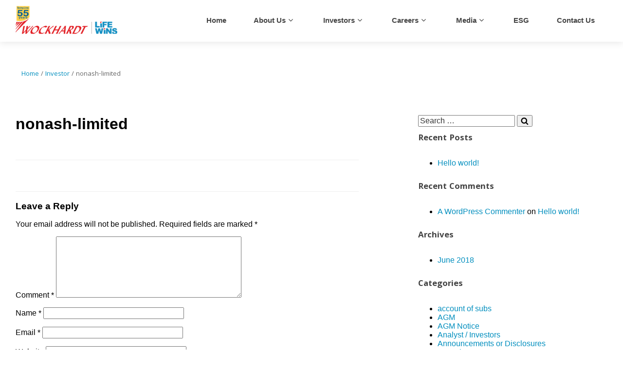

--- FILE ---
content_type: text/html; charset=UTF-8
request_url: https://demo.wockhardt.com/investor/nonash-limited/
body_size: 126099
content:

<!DOCTYPE html>
<html lang="en-US" class="no-js no-svg">
<head>
<meta charset="UTF-8">
<meta name="viewport" content="width=device-width, initial-scale=1">
<meta name="sitelock-site-verification" content="1042" />
<link rel="profile" href="http://gmpg.org/xfn/11">


<script>(function(html){html.className = html.className.replace(/\bno-js\b/,'js')})(document.documentElement);</script>
<meta name='robots' content='index, follow, max-image-preview:large, max-snippet:-1, max-video-preview:-1' />

	<!-- This site is optimized with the Yoast SEO plugin v20.0 - https://yoast.com/wordpress/plugins/seo/ -->
	<title>nonash-limited - Wockhardt</title>
	<link rel="canonical" href="https://demo.wockhardt.com/investor/nonash-limited/" />
	<meta property="og:locale" content="en_US" />
	<meta property="og:type" content="article" />
	<meta property="og:title" content="nonash-limited - Wockhardt" />
	<meta property="og:url" content="https://demo.wockhardt.com/investor/nonash-limited/" />
	<meta property="og:site_name" content="Wockhardt" />
	<meta property="article:modified_time" content="2020-05-08T08:57:32+00:00" />
	<meta name="twitter:card" content="summary_large_image" />
	<script type="application/ld+json" class="yoast-schema-graph">{"@context":"https://schema.org","@graph":[{"@type":"WebPage","@id":"https://demo.wockhardt.com/investor/nonash-limited/","url":"https://demo.wockhardt.com/investor/nonash-limited/","name":"nonash-limited - Wockhardt","isPartOf":{"@id":"https://demo.wockhardt.com/#website"},"datePublished":"2020-05-08T08:45:44+00:00","dateModified":"2020-05-08T08:57:32+00:00","breadcrumb":{"@id":"https://demo.wockhardt.com/investor/nonash-limited/#breadcrumb"},"inLanguage":"en-US","potentialAction":[{"@type":"ReadAction","target":["https://demo.wockhardt.com/investor/nonash-limited/"]}]},{"@type":"BreadcrumbList","@id":"https://demo.wockhardt.com/investor/nonash-limited/#breadcrumb","itemListElement":[{"@type":"ListItem","position":1,"name":"Home","item":"https://demo.wockhardt.com/"},{"@type":"ListItem","position":2,"name":"Investor","item":"https://demo.wockhardt.com/investor/"},{"@type":"ListItem","position":3,"name":"nonash-limited"}]},{"@type":"WebSite","@id":"https://demo.wockhardt.com/#website","url":"https://demo.wockhardt.com/","name":"Wockhardt","description":"","publisher":{"@id":"https://demo.wockhardt.com/#organization"},"potentialAction":[{"@type":"SearchAction","target":{"@type":"EntryPoint","urlTemplate":"https://demo.wockhardt.com/?s={search_term_string}"},"query-input":"required name=search_term_string"}],"inLanguage":"en-US"},{"@type":"Organization","@id":"https://demo.wockhardt.com/#organization","name":"Wockhardt","url":"https://demo.wockhardt.com/","logo":{"@type":"ImageObject","inLanguage":"en-US","@id":"https://demo.wockhardt.com/#/schema/logo/image/","url":"https://demo.wockhardt.com/wp-content/uploads/2022/09/Wockhardt-logo_Golden-50-years_20_07_17-1.png","contentUrl":"https://demo.wockhardt.com/wp-content/uploads/2022/09/Wockhardt-logo_Golden-50-years_20_07_17-1.png","width":256,"height":70,"caption":"Wockhardt"},"image":{"@id":"https://demo.wockhardt.com/#/schema/logo/image/"}}]}</script>
	<!-- / Yoast SEO plugin. -->


<link rel='dns-prefetch' href='//cdn.jsdelivr.net' />
<link rel='dns-prefetch' href='//use.fontawesome.com' />
<link href='https://fonts.gstatic.com' crossorigin rel='preconnect' />
<link rel="alternate" type="application/rss+xml" title="Wockhardt &raquo; Feed" href="https://demo.wockhardt.com/feed/" />
<link rel="alternate" type="application/rss+xml" title="Wockhardt &raquo; Comments Feed" href="https://demo.wockhardt.com/comments/feed/" />
<link rel="alternate" type="application/rss+xml" title="Wockhardt &raquo; nonash-limited Comments Feed" href="https://demo.wockhardt.com/investor/nonash-limited/feed/" />
<script type="text/javascript">
window._wpemojiSettings = {"baseUrl":"https:\/\/s.w.org\/images\/core\/emoji\/14.0.0\/72x72\/","ext":".png","svgUrl":"https:\/\/s.w.org\/images\/core\/emoji\/14.0.0\/svg\/","svgExt":".svg","source":{"concatemoji":"https:\/\/demo.wockhardt.com\/wp-includes\/js\/wp-emoji-release.min.js?ver=6.2.8"}};
/*! This file is auto-generated */
!function(e,a,t){var n,r,o,i=a.createElement("canvas"),p=i.getContext&&i.getContext("2d");function s(e,t){p.clearRect(0,0,i.width,i.height),p.fillText(e,0,0);e=i.toDataURL();return p.clearRect(0,0,i.width,i.height),p.fillText(t,0,0),e===i.toDataURL()}function c(e){var t=a.createElement("script");t.src=e,t.defer=t.type="text/javascript",a.getElementsByTagName("head")[0].appendChild(t)}for(o=Array("flag","emoji"),t.supports={everything:!0,everythingExceptFlag:!0},r=0;r<o.length;r++)t.supports[o[r]]=function(e){if(p&&p.fillText)switch(p.textBaseline="top",p.font="600 32px Arial",e){case"flag":return s("\ud83c\udff3\ufe0f\u200d\u26a7\ufe0f","\ud83c\udff3\ufe0f\u200b\u26a7\ufe0f")?!1:!s("\ud83c\uddfa\ud83c\uddf3","\ud83c\uddfa\u200b\ud83c\uddf3")&&!s("\ud83c\udff4\udb40\udc67\udb40\udc62\udb40\udc65\udb40\udc6e\udb40\udc67\udb40\udc7f","\ud83c\udff4\u200b\udb40\udc67\u200b\udb40\udc62\u200b\udb40\udc65\u200b\udb40\udc6e\u200b\udb40\udc67\u200b\udb40\udc7f");case"emoji":return!s("\ud83e\udef1\ud83c\udffb\u200d\ud83e\udef2\ud83c\udfff","\ud83e\udef1\ud83c\udffb\u200b\ud83e\udef2\ud83c\udfff")}return!1}(o[r]),t.supports.everything=t.supports.everything&&t.supports[o[r]],"flag"!==o[r]&&(t.supports.everythingExceptFlag=t.supports.everythingExceptFlag&&t.supports[o[r]]);t.supports.everythingExceptFlag=t.supports.everythingExceptFlag&&!t.supports.flag,t.DOMReady=!1,t.readyCallback=function(){t.DOMReady=!0},t.supports.everything||(n=function(){t.readyCallback()},a.addEventListener?(a.addEventListener("DOMContentLoaded",n,!1),e.addEventListener("load",n,!1)):(e.attachEvent("onload",n),a.attachEvent("onreadystatechange",function(){"complete"===a.readyState&&t.readyCallback()})),(e=t.source||{}).concatemoji?c(e.concatemoji):e.wpemoji&&e.twemoji&&(c(e.twemoji),c(e.wpemoji)))}(window,document,window._wpemojiSettings);
</script>
<style type="text/css">
img.wp-smiley,
img.emoji {
	display: inline !important;
	border: none !important;
	box-shadow: none !important;
	height: 1em !important;
	width: 1em !important;
	margin: 0 0.07em !important;
	vertical-align: -0.1em !important;
	background: none !important;
	padding: 0 !important;
}
</style>
	<link rel='stylesheet' id='wp-block-library-css' href='https://demo.wockhardt.com/wp-includes/css/dist/block-library/style.min.css?ver=6.2.8' type='text/css' media='all' />
<link rel='stylesheet' id='classic-theme-styles-css' href='https://demo.wockhardt.com/wp-includes/css/classic-themes.min.css?ver=6.2.8' type='text/css' media='all' />
<style id='global-styles-inline-css' type='text/css'>
body{--wp--preset--color--black: #000000;--wp--preset--color--cyan-bluish-gray: #abb8c3;--wp--preset--color--white: #ffffff;--wp--preset--color--pale-pink: #f78da7;--wp--preset--color--vivid-red: #cf2e2e;--wp--preset--color--luminous-vivid-orange: #ff6900;--wp--preset--color--luminous-vivid-amber: #fcb900;--wp--preset--color--light-green-cyan: #7bdcb5;--wp--preset--color--vivid-green-cyan: #00d084;--wp--preset--color--pale-cyan-blue: #8ed1fc;--wp--preset--color--vivid-cyan-blue: #0693e3;--wp--preset--color--vivid-purple: #9b51e0;--wp--preset--gradient--vivid-cyan-blue-to-vivid-purple: linear-gradient(135deg,rgba(6,147,227,1) 0%,rgb(155,81,224) 100%);--wp--preset--gradient--light-green-cyan-to-vivid-green-cyan: linear-gradient(135deg,rgb(122,220,180) 0%,rgb(0,208,130) 100%);--wp--preset--gradient--luminous-vivid-amber-to-luminous-vivid-orange: linear-gradient(135deg,rgba(252,185,0,1) 0%,rgba(255,105,0,1) 100%);--wp--preset--gradient--luminous-vivid-orange-to-vivid-red: linear-gradient(135deg,rgba(255,105,0,1) 0%,rgb(207,46,46) 100%);--wp--preset--gradient--very-light-gray-to-cyan-bluish-gray: linear-gradient(135deg,rgb(238,238,238) 0%,rgb(169,184,195) 100%);--wp--preset--gradient--cool-to-warm-spectrum: linear-gradient(135deg,rgb(74,234,220) 0%,rgb(151,120,209) 20%,rgb(207,42,186) 40%,rgb(238,44,130) 60%,rgb(251,105,98) 80%,rgb(254,248,76) 100%);--wp--preset--gradient--blush-light-purple: linear-gradient(135deg,rgb(255,206,236) 0%,rgb(152,150,240) 100%);--wp--preset--gradient--blush-bordeaux: linear-gradient(135deg,rgb(254,205,165) 0%,rgb(254,45,45) 50%,rgb(107,0,62) 100%);--wp--preset--gradient--luminous-dusk: linear-gradient(135deg,rgb(255,203,112) 0%,rgb(199,81,192) 50%,rgb(65,88,208) 100%);--wp--preset--gradient--pale-ocean: linear-gradient(135deg,rgb(255,245,203) 0%,rgb(182,227,212) 50%,rgb(51,167,181) 100%);--wp--preset--gradient--electric-grass: linear-gradient(135deg,rgb(202,248,128) 0%,rgb(113,206,126) 100%);--wp--preset--gradient--midnight: linear-gradient(135deg,rgb(2,3,129) 0%,rgb(40,116,252) 100%);--wp--preset--duotone--dark-grayscale: url('#wp-duotone-dark-grayscale');--wp--preset--duotone--grayscale: url('#wp-duotone-grayscale');--wp--preset--duotone--purple-yellow: url('#wp-duotone-purple-yellow');--wp--preset--duotone--blue-red: url('#wp-duotone-blue-red');--wp--preset--duotone--midnight: url('#wp-duotone-midnight');--wp--preset--duotone--magenta-yellow: url('#wp-duotone-magenta-yellow');--wp--preset--duotone--purple-green: url('#wp-duotone-purple-green');--wp--preset--duotone--blue-orange: url('#wp-duotone-blue-orange');--wp--preset--font-size--small: 13px;--wp--preset--font-size--medium: 20px;--wp--preset--font-size--large: 36px;--wp--preset--font-size--x-large: 42px;--wp--preset--spacing--20: 0.44rem;--wp--preset--spacing--30: 0.67rem;--wp--preset--spacing--40: 1rem;--wp--preset--spacing--50: 1.5rem;--wp--preset--spacing--60: 2.25rem;--wp--preset--spacing--70: 3.38rem;--wp--preset--spacing--80: 5.06rem;--wp--preset--shadow--natural: 6px 6px 9px rgba(0, 0, 0, 0.2);--wp--preset--shadow--deep: 12px 12px 50px rgba(0, 0, 0, 0.4);--wp--preset--shadow--sharp: 6px 6px 0px rgba(0, 0, 0, 0.2);--wp--preset--shadow--outlined: 6px 6px 0px -3px rgba(255, 255, 255, 1), 6px 6px rgba(0, 0, 0, 1);--wp--preset--shadow--crisp: 6px 6px 0px rgba(0, 0, 0, 1);}:where(.is-layout-flex){gap: 0.5em;}body .is-layout-flow > .alignleft{float: left;margin-inline-start: 0;margin-inline-end: 2em;}body .is-layout-flow > .alignright{float: right;margin-inline-start: 2em;margin-inline-end: 0;}body .is-layout-flow > .aligncenter{margin-left: auto !important;margin-right: auto !important;}body .is-layout-constrained > .alignleft{float: left;margin-inline-start: 0;margin-inline-end: 2em;}body .is-layout-constrained > .alignright{float: right;margin-inline-start: 2em;margin-inline-end: 0;}body .is-layout-constrained > .aligncenter{margin-left: auto !important;margin-right: auto !important;}body .is-layout-constrained > :where(:not(.alignleft):not(.alignright):not(.alignfull)){max-width: var(--wp--style--global--content-size);margin-left: auto !important;margin-right: auto !important;}body .is-layout-constrained > .alignwide{max-width: var(--wp--style--global--wide-size);}body .is-layout-flex{display: flex;}body .is-layout-flex{flex-wrap: wrap;align-items: center;}body .is-layout-flex > *{margin: 0;}:where(.wp-block-columns.is-layout-flex){gap: 2em;}.has-black-color{color: var(--wp--preset--color--black) !important;}.has-cyan-bluish-gray-color{color: var(--wp--preset--color--cyan-bluish-gray) !important;}.has-white-color{color: var(--wp--preset--color--white) !important;}.has-pale-pink-color{color: var(--wp--preset--color--pale-pink) !important;}.has-vivid-red-color{color: var(--wp--preset--color--vivid-red) !important;}.has-luminous-vivid-orange-color{color: var(--wp--preset--color--luminous-vivid-orange) !important;}.has-luminous-vivid-amber-color{color: var(--wp--preset--color--luminous-vivid-amber) !important;}.has-light-green-cyan-color{color: var(--wp--preset--color--light-green-cyan) !important;}.has-vivid-green-cyan-color{color: var(--wp--preset--color--vivid-green-cyan) !important;}.has-pale-cyan-blue-color{color: var(--wp--preset--color--pale-cyan-blue) !important;}.has-vivid-cyan-blue-color{color: var(--wp--preset--color--vivid-cyan-blue) !important;}.has-vivid-purple-color{color: var(--wp--preset--color--vivid-purple) !important;}.has-black-background-color{background-color: var(--wp--preset--color--black) !important;}.has-cyan-bluish-gray-background-color{background-color: var(--wp--preset--color--cyan-bluish-gray) !important;}.has-white-background-color{background-color: var(--wp--preset--color--white) !important;}.has-pale-pink-background-color{background-color: var(--wp--preset--color--pale-pink) !important;}.has-vivid-red-background-color{background-color: var(--wp--preset--color--vivid-red) !important;}.has-luminous-vivid-orange-background-color{background-color: var(--wp--preset--color--luminous-vivid-orange) !important;}.has-luminous-vivid-amber-background-color{background-color: var(--wp--preset--color--luminous-vivid-amber) !important;}.has-light-green-cyan-background-color{background-color: var(--wp--preset--color--light-green-cyan) !important;}.has-vivid-green-cyan-background-color{background-color: var(--wp--preset--color--vivid-green-cyan) !important;}.has-pale-cyan-blue-background-color{background-color: var(--wp--preset--color--pale-cyan-blue) !important;}.has-vivid-cyan-blue-background-color{background-color: var(--wp--preset--color--vivid-cyan-blue) !important;}.has-vivid-purple-background-color{background-color: var(--wp--preset--color--vivid-purple) !important;}.has-black-border-color{border-color: var(--wp--preset--color--black) !important;}.has-cyan-bluish-gray-border-color{border-color: var(--wp--preset--color--cyan-bluish-gray) !important;}.has-white-border-color{border-color: var(--wp--preset--color--white) !important;}.has-pale-pink-border-color{border-color: var(--wp--preset--color--pale-pink) !important;}.has-vivid-red-border-color{border-color: var(--wp--preset--color--vivid-red) !important;}.has-luminous-vivid-orange-border-color{border-color: var(--wp--preset--color--luminous-vivid-orange) !important;}.has-luminous-vivid-amber-border-color{border-color: var(--wp--preset--color--luminous-vivid-amber) !important;}.has-light-green-cyan-border-color{border-color: var(--wp--preset--color--light-green-cyan) !important;}.has-vivid-green-cyan-border-color{border-color: var(--wp--preset--color--vivid-green-cyan) !important;}.has-pale-cyan-blue-border-color{border-color: var(--wp--preset--color--pale-cyan-blue) !important;}.has-vivid-cyan-blue-border-color{border-color: var(--wp--preset--color--vivid-cyan-blue) !important;}.has-vivid-purple-border-color{border-color: var(--wp--preset--color--vivid-purple) !important;}.has-vivid-cyan-blue-to-vivid-purple-gradient-background{background: var(--wp--preset--gradient--vivid-cyan-blue-to-vivid-purple) !important;}.has-light-green-cyan-to-vivid-green-cyan-gradient-background{background: var(--wp--preset--gradient--light-green-cyan-to-vivid-green-cyan) !important;}.has-luminous-vivid-amber-to-luminous-vivid-orange-gradient-background{background: var(--wp--preset--gradient--luminous-vivid-amber-to-luminous-vivid-orange) !important;}.has-luminous-vivid-orange-to-vivid-red-gradient-background{background: var(--wp--preset--gradient--luminous-vivid-orange-to-vivid-red) !important;}.has-very-light-gray-to-cyan-bluish-gray-gradient-background{background: var(--wp--preset--gradient--very-light-gray-to-cyan-bluish-gray) !important;}.has-cool-to-warm-spectrum-gradient-background{background: var(--wp--preset--gradient--cool-to-warm-spectrum) !important;}.has-blush-light-purple-gradient-background{background: var(--wp--preset--gradient--blush-light-purple) !important;}.has-blush-bordeaux-gradient-background{background: var(--wp--preset--gradient--blush-bordeaux) !important;}.has-luminous-dusk-gradient-background{background: var(--wp--preset--gradient--luminous-dusk) !important;}.has-pale-ocean-gradient-background{background: var(--wp--preset--gradient--pale-ocean) !important;}.has-electric-grass-gradient-background{background: var(--wp--preset--gradient--electric-grass) !important;}.has-midnight-gradient-background{background: var(--wp--preset--gradient--midnight) !important;}.has-small-font-size{font-size: var(--wp--preset--font-size--small) !important;}.has-medium-font-size{font-size: var(--wp--preset--font-size--medium) !important;}.has-large-font-size{font-size: var(--wp--preset--font-size--large) !important;}.has-x-large-font-size{font-size: var(--wp--preset--font-size--x-large) !important;}
.wp-block-navigation a:where(:not(.wp-element-button)){color: inherit;}
:where(.wp-block-columns.is-layout-flex){gap: 2em;}
.wp-block-pullquote{font-size: 1.5em;line-height: 1.6;}
</style>
<link rel='stylesheet' id='contact-form-7-css' href='https://demo.wockhardt.com/wp-content/plugins/contact-form-7/includes/css/styles.css?ver=5.1.1' type='text/css' media='all' />
<style id='contact-form-7-inline-css' type='text/css'>
.wpcf7 .wpcf7-recaptcha iframe {margin-bottom: 0;}.wpcf7 .wpcf7-recaptcha[data-align="center"] > div {margin: 0 auto;}.wpcf7 .wpcf7-recaptcha[data-align="right"] > div {margin: 0 0 0 auto;}
</style>
<link rel='stylesheet' id='dropdown-content-css' href='https://demo.wockhardt.com/wp-content/plugins/dropdown-content//css/dropdowncontent.css?ver=1.0.2' type='text/css' media='all' />
<link rel='stylesheet' id='searchandfilter-css' href='https://demo.wockhardt.com/wp-content/plugins/search-filter/style.css?ver=1' type='text/css' media='all' />
<link rel='stylesheet' id='wockhardt-fonts-css' href='https://use.fontawesome.com/releases/v5.0.13/css/all.css' type='text/css' media='all' />
<link rel='stylesheet' id='slick-css-css' href='//cdn.jsdelivr.net/npm/slick-carousel@1.8.1/slick/slick.css?ver=6.2.8' type='text/css' media='all' />
<link rel='stylesheet' id='wockhardt-style-css' href='https://demo.wockhardt.com/wp-content/themes/wockhardt/style.css?ver=6.2.8' type='text/css' media='all' />
<!--[if lt IE 9]>
<link rel='stylesheet' id='wockhardt-ie8-css' href='https://demo.wockhardt.com/wp-content/themes/wockhardt/assets/css/ie8.css?ver=1.0' type='text/css' media='all' />
<![endif]-->
<link rel='stylesheet' id='elementor-icons-css' href='https://demo.wockhardt.com/wp-content/plugins/elementor/assets/lib/eicons/css/elementor-icons.min.css?ver=4.3.0' type='text/css' media='all' />
<link rel='stylesheet' id='font-awesome-css' href='https://demo.wockhardt.com/wp-content/plugins/elementor/assets/lib/font-awesome/css/font-awesome.min.css?ver=4.7.0' type='text/css' media='all' />
<link rel='stylesheet' id='elementor-animations-css' href='https://demo.wockhardt.com/wp-content/plugins/elementor/assets/lib/animations/animations.min.css?ver=2.5.10' type='text/css' media='all' />
<link rel='stylesheet' id='elementor-frontend-css' href='https://demo.wockhardt.com/wp-content/plugins/elementor/assets/css/frontend.min.css?ver=2.5.10' type='text/css' media='all' />
<link rel='stylesheet' id='elementor-pro-css' href='https://demo.wockhardt.com/wp-content/plugins/elementor-pro/assets/css/frontend.min.css?ver=2.0.10' type='text/css' media='all' />
<link rel='stylesheet' id='elementor-global-css' href='https://demo.wockhardt.com/wp-content/uploads/elementor/css/global.css?ver=1767262568' type='text/css' media='all' />
<link rel='stylesheet' id='google-fonts-1-css' href='https://fonts.googleapis.com/css?family=Khula%3A100%2C100italic%2C200%2C200italic%2C300%2C300italic%2C400%2C400italic%2C500%2C500italic%2C600%2C600italic%2C700%2C700italic%2C800%2C800italic%2C900%2C900italic&#038;ver=6.2.8' type='text/css' media='all' />
<script type='text/javascript' src='https://demo.wockhardt.com/wp-includes/js/jquery/jquery.min.js?ver=3.6.4' id='jquery-core-js'></script>
<script type='text/javascript' src='https://demo.wockhardt.com/wp-includes/js/jquery/jquery-migrate.min.js?ver=3.4.0' id='jquery-migrate-js'></script>
<script type='text/javascript' id='wdm-wockhardt_main-js-extra'>
/* <![CDATA[ */
var wockhardt_ajax_object = {"ajax_url":"https:\/\/demo.wockhardt.com\/wp-admin\/admin-ajax.php"};
/* ]]> */
</script>
<script type='text/javascript' src='https://demo.wockhardt.com/wp-content/plugins/wdm-wockhardt/assets/js/wdm-wockhardt_main.js?ver=6.2.8' id='wdm-wockhardt_main-js'></script>
<!--[if lt IE 9]>
<script type='text/javascript' src='https://demo.wockhardt.com/wp-content/themes/wockhardt/assets/js/html5.js?ver=3.7.3' id='html5-js'></script>
<![endif]-->
<link rel="https://api.w.org/" href="https://demo.wockhardt.com/wp-json/" /><link rel="EditURI" type="application/rsd+xml" title="RSD" href="https://demo.wockhardt.com/xmlrpc.php?rsd" />
<link rel="wlwmanifest" type="application/wlwmanifest+xml" href="https://demo.wockhardt.com/wp-includes/wlwmanifest.xml" />
<meta name="generator" content="WordPress 6.2.8" />
<link rel='shortlink' href='https://demo.wockhardt.com/?p=4891' />
<link rel="alternate" type="application/json+oembed" href="https://demo.wockhardt.com/wp-json/oembed/1.0/embed?url=https%3A%2F%2Fdemo.wockhardt.com%2Finvestor%2Fnonash-limited%2F" />
<link rel="alternate" type="text/xml+oembed" href="https://demo.wockhardt.com/wp-json/oembed/1.0/embed?url=https%3A%2F%2Fdemo.wockhardt.com%2Finvestor%2Fnonash-limited%2F&#038;format=xml" />
		<script>
			document.documentElement.className = document.documentElement.className.replace( 'no-js', 'js' );
		</script>
				<style>
			.no-js img.lazyload { display: none; }
			figure.wp-block-image img.lazyloading { min-width: 150px; }
							.lazyload, .lazyloading { opacity: 0; }
				.lazyloaded {
					opacity: 1;
					transition: opacity 400ms;
					transition-delay: 0ms;
				}
					</style>
		<style type="text/css">.recentcomments a{display:inline !important;padding:0 !important;margin:0 !important;}</style>	<style id="wockhardt-custom-header-styles" type="text/css">
			.site-title,
		.site-description {
			position: absolute;
			clip: rect(1px, 1px, 1px, 1px);
		}
		</style>
	<link rel="icon" href="https://demo.wockhardt.com/wp-content/uploads/2019/05/cropped-Wockhardt-favicon-32x32.png" sizes="32x32" />
<link rel="icon" href="https://demo.wockhardt.com/wp-content/uploads/2019/05/cropped-Wockhardt-favicon-192x192.png" sizes="192x192" />
<link rel="apple-touch-icon" href="https://demo.wockhardt.com/wp-content/uploads/2019/05/cropped-Wockhardt-favicon-180x180.png" />
<meta name="msapplication-TileImage" content="https://demo.wockhardt.com/wp-content/uploads/2019/05/cropped-Wockhardt-favicon-270x270.png" />
</head>

<body class="investor-template-default single single-investor postid-4891 wp-custom-logo has-sidebar title-tagline-hidden colors-light elementor-default">
	
<div id="page" class="site">
	<a class="skip-link screen-reader-text" href="#content">Skip to content</a>

	<header id="masthead" class="site-header" role="banner">
		<div class="wrap">
			<!-- logo-nav-wrapper -->
	        <div class="wdm-logo">

	            <!-- <a href="" title="Localyokl" class="logo"><img  alt="Wisdmlabs" data-src="/images/logo.png" class="lazyload" src="[data-uri]" /><noscript><img src="/images/logo.png" alt="Wisdmlabs" /></noscript></a> -->

	            <a href="https://demo.wockhardt.com/" class="custom-logo-link" rel="home"><img width="256" height="70"   alt="Wockhardt" decoding="async" sizes="100vw" data-src="https://demo.wockhardt.com/wp-content/uploads/2022/09/Wockhardt-logo_Golden-50-years_20_07_17-1.png" class="custom-logo lazyload" src="[data-uri]" /><noscript><img width="256" height="70" src="https://demo.wockhardt.com/wp-content/uploads/2022/09/Wockhardt-logo_Golden-50-years_20_07_17-1.png" class="custom-logo" alt="Wockhardt" decoding="async" sizes="100vw" /></noscript></a>
	        </div>

							<div class="navigation-primary">
					<nav id="site-navigation" class="main-navigation" role="navigation" aria-label="Primary Menu">
	<button class="menu-toggle" aria-controls="primary-menu" aria-expanded="false">
		<!-- <span class="dashicons dashicons-editor-justify hamburger"></span> -->
		<i class="fas fa-bars"></i>
		Menu	</button>

	<div class="menu-primary-menu-container"><ul id="primary-menu" class="menu"><li id="menu-item-248" class="menu-item menu-item-type-post_type menu-item-object-page menu-item-home menu-item-248"><a href="https://demo.wockhardt.com/">Home</a></li>
<li id="menu-item-12980" class="menu-item menu-item-type-custom menu-item-object-custom menu-item-has-children menu-item-12980"><a href="#">About Us</a>
<ul class="sub-menu">
	<li id="menu-item-452" class="wh-about-us-child menu-item menu-item-type-post_type menu-item-object-page menu-item-452"><a href="https://demo.wockhardt.com/about-us/chairmans-profile/">Chairman’s Profile</a></li>
	<li id="menu-item-453" class="wh-about-us-child menu-item menu-item-type-post_type menu-item-object-page menu-item-453"><a href="https://demo.wockhardt.com/about-us/board-of-directors/">Board Of Directors</a></li>
	<li id="menu-item-673" class="wh-about-us-child menu-item menu-item-type-post_type menu-item-object-page menu-item-673"><a href="https://demo.wockhardt.com/about-us/team-wockhardt/">Team Wockhardt</a></li>
	<li id="menu-item-671" class="wh-about-us-child menu-item menu-item-type-post_type menu-item-object-page menu-item-671"><a href="https://demo.wockhardt.com/about-us/corporate-timeline/">Corporate Milestones</a></li>
	<li id="menu-item-9332" class="menu-item menu-item-type-custom menu-item-object-custom menu-item-has-children menu-item-9332"><a href="#">Research &#038; Development</a>
	<ul class="sub-menu">
		<li id="menu-item-9328" class="menu-item menu-item-type-post_type menu-item-object-page menu-item-9328"><a href="https://demo.wockhardt.com/about-us/research-and-development/rd-at-wockhardt/">R&#038;D at Wockhardt</a></li>
		<li id="menu-item-11326" class="menu-item menu-item-type-custom menu-item-object-custom menu-item-has-children menu-item-11326"><a href="#">New Drug Discovery</a>
		<ul class="sub-menu">
			<li id="menu-item-9330" class="menu-item menu-item-type-post_type menu-item-object-page menu-item-9330"><a href="https://demo.wockhardt.com/about-us/research-and-development/new-drug-discovery/pipeline-projects/">Pipeline / Projects</a></li>
			<li id="menu-item-9424" class="menu-item menu-item-type-post_type menu-item-object-page menu-item-9424"><a href="https://demo.wockhardt.com/about-us/research-and-development/new-drug-discovery/news-events/">News &#038; Events</a></li>
			<li id="menu-item-9555" class="menu-item menu-item-type-custom menu-item-object-custom menu-item-has-children menu-item-9555"><a href="#">Publications</a>
			<ul class="sub-menu">
				<li id="menu-item-9293" class="menu-item menu-item-type-post_type menu-item-object-page menu-item-9293"><a href="https://demo.wockhardt.com/about-us/research-and-development/new-drug-discovery/publications/zaynich/">ZAYNICH<sup>®</sup></a></li>
				<li id="menu-item-9629" class="menu-item menu-item-type-post_type menu-item-object-page menu-item-9629"><a href="https://demo.wockhardt.com/about-us/research-and-development/new-drug-discovery/publications/wck-4873/">WCK 4873</a></li>
				<li id="menu-item-9628" class="menu-item menu-item-type-post_type menu-item-object-page menu-item-9628"><a href="https://demo.wockhardt.com/about-us/research-and-development/new-drug-discovery/publications/wck-4282/">WCK 4282</a></li>
				<li id="menu-item-9630" class="menu-item menu-item-type-post_type menu-item-object-page menu-item-9630"><a href="https://demo.wockhardt.com/about-us/research-and-development/new-drug-discovery/publications/wck-6777/">WCK 6777</a></li>
			</ul>
</li>
		</ul>
</li>
		<li id="menu-item-11327" class="menu-item menu-item-type-custom menu-item-object-custom menu-item-has-children menu-item-11327"><a href="#">Biologicals</a>
		<ul class="sub-menu">
			<li id="menu-item-11424" class="menu-item menu-item-type-post_type menu-item-object-page menu-item-11424"><a href="https://demo.wockhardt.com/about-us/research-and-development/biologicals/news-events/">News &#038; Events</a></li>
			<li id="menu-item-11425" class="menu-item menu-item-type-post_type menu-item-object-page menu-item-11425"><a href="https://demo.wockhardt.com/about-us/research-and-development/biologicals/pipeline-projects/">Pipeline / Projects</a></li>
			<li id="menu-item-11423" class="menu-item menu-item-type-post_type menu-item-object-page menu-item-11423"><a href="https://demo.wockhardt.com/about-us/research-and-development/biologicals/publications/">Publications</a></li>
		</ul>
</li>
		<li id="menu-item-9423" class="menu-item menu-item-type-post_type menu-item-object-page menu-item-9423"><a href="https://demo.wockhardt.com/about-us/research-and-development/rd-contact/">R&#038;D Contact</a></li>
	</ul>
</li>
	<li id="menu-item-11219" class="menu-item menu-item-type-custom menu-item-object-custom menu-item-has-children menu-item-11219"><a href="#">Our Manufacturing Units</a>
	<ul class="sub-menu">
		<li id="menu-item-11515" class="menu-item menu-item-type-post_type menu-item-object-page menu-item-11515"><a href="https://demo.wockhardt.com/about-us/our-manufacturing-units/shendra-india/">Shendra, India</a></li>
		<li id="menu-item-11514" class="menu-item menu-item-type-post_type menu-item-object-page menu-item-11514"><a href="https://demo.wockhardt.com/about-us/our-manufacturing-units/biotech-park-india/">Biotech Park, India</a></li>
		<li id="menu-item-11512" class="menu-item menu-item-type-post_type menu-item-object-page menu-item-11512"><a href="https://demo.wockhardt.com/about-us/our-manufacturing-units/daman-india/">Daman, India</a></li>
		<li id="menu-item-11513" class="menu-item menu-item-type-post_type menu-item-object-page menu-item-11513"><a href="https://demo.wockhardt.com/about-us/our-manufacturing-units/ankleshwar-india/">Ankleshwar, India</a></li>
	</ul>
</li>
	<li id="menu-item-11547" class="menu-item menu-item-type-custom menu-item-object-custom menu-item-has-children menu-item-11547"><a href="#">Global Footprint</a>
	<ul class="sub-menu">
		<li id="menu-item-11289" class="menu-item menu-item-type-post_type menu-item-object-page menu-item-11289"><a href="https://demo.wockhardt.com/about-us/global-footprint/india/">India</a></li>
		<li id="menu-item-11292" class="menu-item menu-item-type-post_type menu-item-object-page menu-item-11292"><a href="https://demo.wockhardt.com/about-us/global-footprint/uk-europe/">UK &#038; Europe</a></li>
		<li id="menu-item-11290" class="menu-item menu-item-type-post_type menu-item-object-page menu-item-11290"><a target="_blank" rel="noopener" href="https://demo.wockhardt.com/about-us/global-footprint/emerging-markets/">Emerging Markets</a></li>
	</ul>
</li>
	<li id="menu-item-10427" class="menu-item menu-item-type-custom menu-item-object-custom menu-item-has-children menu-item-10427"><a href="#">Products</a>
	<ul class="sub-menu">
		<li id="menu-item-10432" class="menu-item menu-item-type-post_type menu-item-object-page menu-item-10432"><a href="https://demo.wockhardt.com/about-us/products/india-branded-business/">India Branded Business</a></li>
		<li id="menu-item-11717" class="menu-item menu-item-type-custom menu-item-object-custom menu-item-11717"><a target="_blank" rel="noopener" href="https://www.wockhardt.com/wp-content/uploads/2023/07/wockhardt-api-product-list-for-website.pdf">API</a></li>
		<li id="menu-item-11548" class="menu-item menu-item-type-post_type menu-item-object-page menu-item-11548"><a href="https://demo.wockhardt.com/about-us/products/russia-cis/">Russia – CIS</a></li>
		<li id="menu-item-12642" class="menu-item menu-item-type-post_type menu-item-object-page menu-item-12642"><a href="https://demo.wockhardt.com/about-us/products/uk/">UK</a></li>
		<li id="menu-item-12574" class="menu-item menu-item-type-custom menu-item-object-custom menu-item-12574"><a target="_blank" rel="noopener" href="https://pinewood.ie/product/irish-market-products/">Irish Market</a></li>
		<li id="menu-item-12610" class="menu-item menu-item-type-post_type menu-item-object-page menu-item-12610"><a href="https://demo.wockhardt.com/about-us/products/emerging-markets/">Emerging Markets</a></li>
		<li id="menu-item-12662" class="menu-item menu-item-type-post_type menu-item-object-page menu-item-12662"><a href="https://demo.wockhardt.com/about-us/products/quality-generics/">Quality Generics</a></li>
	</ul>
</li>
	<li id="menu-item-9917" class="menu-item menu-item-type-post_type menu-item-object-page menu-item-9917"><a href="https://demo.wockhardt.com/about-us/quality-policy/">Quality Policy</a></li>
</ul>
</li>
<li id="menu-item-10771" class="menu-item menu-item-type-custom menu-item-object-custom menu-item-has-children menu-item-10771"><a href="#">Investors</a>
<ul class="sub-menu">
	<li id="menu-item-6179" class="menu-item menu-item-type-custom menu-item-object-custom menu-item-has-children menu-item-6179"><a href="#">From Chairman&#8217;s Office</a>
	<ul class="sub-menu">
		<li id="menu-item-6202" class="menu-item menu-item-type-post_type menu-item-object-page menu-item-6202"><a href="https://demo.wockhardt.com/investors/from-chairmans-office/agm-speech/">AGM Speech</a></li>
		<li id="menu-item-6690" class="menu-item menu-item-type-post_type menu-item-object-page menu-item-6690"><a href="https://demo.wockhardt.com/investors/from-chairmans-office/letter-to-shareowners/">Letter to Shareowners</a></li>
	</ul>
</li>
	<li id="menu-item-6180" class="menu-item menu-item-type-custom menu-item-object-custom menu-item-has-children menu-item-6180"><a href="#">Financials</a>
	<ul class="sub-menu">
		<li id="menu-item-6209" class="menu-item menu-item-type-post_type menu-item-object-page menu-item-6209"><a href="https://demo.wockhardt.com/investors/financials/annual-report/">Annual Report</a></li>
		<li id="menu-item-6505" class="menu-item menu-item-type-post_type menu-item-object-page menu-item-6505"><a href="https://demo.wockhardt.com/investors/financials/quarterly-results/">Quarterly Results</a></li>
		<li id="menu-item-6609" class="menu-item menu-item-type-post_type menu-item-object-page menu-item-6609"><a href="https://demo.wockhardt.com/investors/financials/financial-press-releases/">Financial Press Releases</a></li>
		<li id="menu-item-6764" class="menu-item menu-item-type-post_type menu-item-object-page menu-item-6764"><a href="https://demo.wockhardt.com/investors/financials/related-party-transactions/">Related Party Transactions</a></li>
	</ul>
</li>
	<li id="menu-item-6181" class="menu-item menu-item-type-custom menu-item-object-custom menu-item-6181"><a href="https://www.wockhardt.com/investors/subsidiary-financials/">Subsidiary Financials</a></li>
	<li id="menu-item-8103" class="menu-item menu-item-type-post_type menu-item-object-page menu-item-8103"><a href="https://demo.wockhardt.com/investors/annual-return/">Annual Return</a></li>
	<li id="menu-item-6183" class="menu-item menu-item-type-custom menu-item-object-custom menu-item-has-children menu-item-6183"><a href="#">Corporate Governance</a>
	<ul class="sub-menu">
		<li id="menu-item-6251" class="menu-item menu-item-type-post_type menu-item-object-page menu-item-6251"><a href="https://demo.wockhardt.com/investors/corporate-governance/policies-codes/">Policies &#038; Codes</a></li>
		<li id="menu-item-6783" class="menu-item menu-item-type-post_type menu-item-object-page menu-item-6783"><a href="https://demo.wockhardt.com/investors/corporate-governance/committees-of-the-board/">Committee’s of the Board</a></li>
		<li id="menu-item-6790" class="menu-item menu-item-type-post_type menu-item-object-page menu-item-6790"><a href="https://demo.wockhardt.com/investors/corporate-governance/familiarisation-programs/">Familiarisation programs</a></li>
		<li id="menu-item-7120" class="menu-item menu-item-type-post_type menu-item-object-page menu-item-7120"><a href="https://demo.wockhardt.com/investors/corporate-governance/shareholding-pattern/">Shareholding Pattern</a></li>
		<li id="menu-item-6796" class="menu-item menu-item-type-post_type menu-item-object-page menu-item-6796"><a href="https://demo.wockhardt.com/investors/corporate-governance/secretarial-compliance-report/">Secretarial Compliance Report</a></li>
		<li id="menu-item-9248" class="menu-item menu-item-type-post_type menu-item-object-page menu-item-9248"><a href="https://demo.wockhardt.com/investors/corporate-governance/authorised-kmp/">Authorised KMP</a></li>
		<li id="menu-item-6810" class="menu-item menu-item-type-post_type menu-item-object-page menu-item-6810"><a href="https://demo.wockhardt.com/investors/corporate-governance/corporate-actions/">Corporate Actions</a></li>
		<li id="menu-item-12989" class="menu-item menu-item-type-custom menu-item-object-custom menu-item-12989"><a target="_blank" rel="noopener" href="https://www.wockhardt.com/wp-content/uploads/2025/01/memorandum-of-association-and-article-of-association.pdf">Memorandum of Association and Article of Association</a></li>
		<li id="menu-item-13308" class="menu-item menu-item-type-custom menu-item-object-custom menu-item-13308"><a target="_blank" rel="noopener" href="https://www.wockhardt.com/wp-content/uploads/2025/04/esop-scheme.pdf">ESOP Scheme</a></li>
		<li id="menu-item-13358" class="menu-item menu-item-type-post_type menu-item-object-page menu-item-13358"><a href="https://demo.wockhardt.com/investors/corporate-governance/disclosures-under-regulation-46-of-sebi-lodr-regulations/">Disclosures under Regulation 46 of SEBI LODR Regulations</a></li>
	</ul>
</li>
	<li id="menu-item-7931" class="menu-item menu-item-type-post_type menu-item-object-page menu-item-7931"><a href="https://demo.wockhardt.com/investors/announcements-disclosures/">Announcements / Disclosures</a></li>
	<li id="menu-item-6185" class="menu-item menu-item-type-custom menu-item-object-custom menu-item-has-children menu-item-6185"><a href="#">Shareholders Meeting / Postal ballot</a>
	<ul class="sub-menu">
		<li id="menu-item-9777" class="menu-item menu-item-type-post_type menu-item-object-page menu-item-9777"><a href="https://demo.wockhardt.com/shareholders-meeting-postal-ballot/agm-notice/">AGM Notice</a></li>
		<li id="menu-item-9776" class="menu-item menu-item-type-post_type menu-item-object-page menu-item-9776"><a href="https://demo.wockhardt.com/investors/shareholders-meeting-postal-ballot/proceedings/">Proceedings</a></li>
		<li id="menu-item-11990" class="menu-item menu-item-type-post_type menu-item-object-page menu-item-11990"><a href="https://demo.wockhardt.com/investors/shareholders-meeting-postal-ballot/voting-results/">Voting Results</a></li>
		<li id="menu-item-12015" class="menu-item menu-item-type-post_type menu-item-object-page menu-item-12015"><a href="https://demo.wockhardt.com/investors/shareholders-meeting-postal-ballot/transcript-of-the-agm/">Transcript of the AGM</a></li>
		<li id="menu-item-14051" class="menu-item menu-item-type-custom menu-item-object-custom menu-item-14051"><a target="_blank" rel="noopener" href="https://www.wockhardt.com/wp-content/uploads/2025/11/wockhardt-postal-ballot-notice-2025.pdf">Postal Ballot Notice</a></li>
	</ul>
</li>
	<li id="menu-item-6186" class="menu-item menu-item-type-custom menu-item-object-custom menu-item-has-children menu-item-6186"><a href="#">IEPF</a>
	<ul class="sub-menu">
		<li id="menu-item-8115" class="menu-item menu-item-type-post_type menu-item-object-page menu-item-8115"><a href="https://demo.wockhardt.com/investors/iepf/unclaimed-dividend/">Unclaimed Dividend</a></li>
		<li id="menu-item-6845" class="menu-item menu-item-type-post_type menu-item-object-page menu-item-6845"><a href="https://demo.wockhardt.com/investors/iepf/nodal-officer/">Nodal Officer</a></li>
	</ul>
</li>
	<li id="menu-item-6187" class="menu-item menu-item-type-custom menu-item-object-custom menu-item-has-children menu-item-6187"><a href="#">Analyst/ Investors</a>
	<ul class="sub-menu">
		<li id="menu-item-9749" class="menu-item menu-item-type-post_type menu-item-object-page menu-item-9749"><a href="https://demo.wockhardt.com/investors/analyst-investors/presentation/">Presentation</a></li>
		<li id="menu-item-9750" class="menu-item menu-item-type-post_type menu-item-object-page menu-item-9750"><a href="https://demo.wockhardt.com/analyst-investors/audio-video-recording/">Audio / Video Recording</a></li>
		<li id="menu-item-9748" class="menu-item menu-item-type-post_type menu-item-object-page menu-item-9748"><a href="https://demo.wockhardt.com/investors/analyst-investors/transcript/">Transcript</a></li>
	</ul>
</li>
	<li id="menu-item-6188" class="menu-item menu-item-type-custom menu-item-object-custom menu-item-has-children menu-item-6188"><a href="#">Shareowner Services</a>
	<ul class="sub-menu">
		<li id="menu-item-14035" class="menu-item menu-item-type-custom menu-item-object-custom menu-item-14035"><a target="_blank" rel="noopener" href="https://web.in.mpms.mufg.com/faq.html">FAQ</a></li>
		<li id="menu-item-6669" class="menu-item menu-item-type-post_type menu-item-object-page menu-item-6669"><a href="https://demo.wockhardt.com/investors/shareowner-services/go-green-initiative-for-shareowners/">Green Initiative</a></li>
		<li id="menu-item-6868" class="menu-item menu-item-type-post_type menu-item-object-page menu-item-6868"><a href="https://demo.wockhardt.com/investors/shareowner-services/investor-contact/">Investor Contact</a></li>
		<li id="menu-item-6880" class="menu-item menu-item-type-post_type menu-item-object-page menu-item-6880"><a href="https://demo.wockhardt.com/investors/shareowner-services/other-notices/">Other Notices</a></li>
		<li id="menu-item-7086" class="menu-item menu-item-type-post_type menu-item-object-page menu-item-7086"><a href="https://demo.wockhardt.com/investors/shareowner-services/credit-rating/">Credit Rating</a></li>
	</ul>
</li>
</ul>
</li>
<li id="menu-item-10772" class="menu-item menu-item-type-custom menu-item-object-custom menu-item-has-children menu-item-10772"><a href="#">careers</a>
<ul class="sub-menu">
	<li id="menu-item-9676" class="menu-item menu-item-type-post_type menu-item-object-page menu-item-9676"><a href="https://demo.wockhardt.com/careers/introduction/">Introduction</a></li>
	<li id="menu-item-9670" class="menu-item menu-item-type-post_type menu-item-object-page menu-item-9670"><a href="https://demo.wockhardt.com/careers/lifewockhardt/">Life@Wockhardt</a></li>
	<li id="menu-item-9672" class="menu-item menu-item-type-post_type menu-item-object-page menu-item-9672"><a href="https://demo.wockhardt.com/careers/ld-initiatives/">L&#038;D Initiatives</a></li>
	<li id="menu-item-9673" class="menu-item menu-item-type-post_type menu-item-object-page menu-item-9673"><a href="https://demo.wockhardt.com/careers/voice-of-wockhardians/">Voice of Wockhardians</a></li>
	<li id="menu-item-9675" class="menu-item menu-item-type-post_type menu-item-object-page menu-item-9675"><a href="https://demo.wockhardt.com/careers/careerwockhardt/">Career@Wockhardt</a></li>
</ul>
</li>
<li id="menu-item-13229" class="menu-item menu-item-type-custom menu-item-object-custom menu-item-has-children menu-item-13229"><a href="#">Media</a>
<ul class="sub-menu">
	<li id="menu-item-458" class="menu-item menu-item-type-post_type menu-item-object-page menu-item-458"><a href="https://demo.wockhardt.com/media/press-releases/">Press Releases</a></li>
	<li id="menu-item-13223" class="menu-item menu-item-type-custom menu-item-object-custom menu-item-13223"><a href="https://www.wockhardt.com/media/wockhardt-in-media/">Wockhardt in Media</a></li>
</ul>
</li>
<li id="menu-item-11899" class="menu-item menu-item-type-custom menu-item-object-custom menu-item-11899"><a target="_blank" rel="noopener" href="https://esg.wockhardt.com/">ESG</a></li>
<li id="menu-item-457" class="menu-item menu-item-type-post_type menu-item-object-page menu-item-457"><a href="https://demo.wockhardt.com/contact-us/">Contact us</a></li>
</ul></div>
</nav><!-- #site-navigation -->
				</div><!-- .navigation-top -->
				    </div>
		
	</header><!-- #masthead -->

	<div class="site-content-contain">
		<div id="content" class="site-content">
			<!-- <div class="tagline"> -->
				<!-- <span class="global-static-info">great place to work</span> -->
				<!-- <img   alt="Wockhardt tagline" data-src="/assets/images/Wockhardt-img.png" class="site-tagline-img lazyload" src="[data-uri]" /><noscript><img class="site-tagline-img" src="/assets/images/Wockhardt-img.png" alt="Wockhardt tagline" /></noscript> -->
								<!-- <div class="stock-values">
					<span class="stock-close"><i class="fa fa-times" aria-hidden="true"></i></span>
					<div class="bse">
						<h3>BSE</h3>
																		<div class="stock-content ">
							<span class="actualprice"></span>
							<span class="difference">(%)</span>
							<span><i class="fa "></i></span>
						</div>
					</div>
					
					<div class="nse">
						<h3>NSE</h3>
																		<div class="stock-content ">
							<span class="actualprice"></span>
							<span class="difference">(%)</span>
							<span><i class="fa "></i></span>
						</div>
					</div>
					
				</div> -->
			<!-- </div>			 -->

			
			<div class="breadcrumb-wockhardt">	
	<div class="wrap">	
		<p id="breadcrumbs"><span><span><a href="https://demo.wockhardt.com/">Home</a></span> / <span><a href="https://demo.wockhardt.com/investor/">Investor</a></span> / <span class="breadcrumb_last" aria-current="page">nonash-limited</span></span></p>			
</div>			</div>

<div class="wrap">
	<div id="primary" class="content-area">
		<main id="main" class="site-main" role="main">
			<div class="wdm-breadcrumb"></div>
			
<article id="post-4891" class="post-4891 investor type-investor status-publish hentry category-account-of-subs pdf-year-54">
		<header class="entry-header">
		<h1 class="entry-title">nonash-limited</h1>	</header><!-- .entry-header -->

	
	<div class="entry-content">
			</div><!-- .entry-content -->

	<footer class="entry-footer"></footer> <!-- .entry-footer -->
</article><!-- #post-## -->

<div id="comments" class="comments-area">

		<div id="respond" class="comment-respond">
		<h3 id="reply-title" class="comment-reply-title">Leave a Reply <small><a rel="nofollow" id="cancel-comment-reply-link" href="/investor/nonash-limited/#respond" style="display:none;">Cancel reply</a></small></h3><form action="https://demo.wockhardt.com/wp-comments-post.php" method="post" id="commentform" class="comment-form" novalidate><p class="comment-notes"><span id="email-notes">Your email address will not be published.</span> <span class="required-field-message">Required fields are marked <span class="required">*</span></span></p><p class="comment-form-comment"><label for="comment">Comment <span class="required">*</span></label> <textarea id="comment" name="comment" cols="45" rows="8" maxlength="65525" required></textarea></p><p class="comment-form-author"><label for="author">Name <span class="required">*</span></label> <input id="author" name="author" type="text" value="" size="30" maxlength="245" autocomplete="name" required /></p>
<p class="comment-form-email"><label for="email">Email <span class="required">*</span></label> <input id="email" name="email" type="email" value="" size="30" maxlength="100" aria-describedby="email-notes" autocomplete="email" required /></p>
<p class="comment-form-url"><label for="url">Website</label> <input id="url" name="url" type="url" value="" size="30" maxlength="200" autocomplete="url" /></p>
<p class="comment-form-cookies-consent"><input id="wp-comment-cookies-consent" name="wp-comment-cookies-consent" type="checkbox" value="yes" /> <label for="wp-comment-cookies-consent">Save my name, email, and website in this browser for the next time I comment.</label></p>
<p class="form-submit"><input name="submit" type="submit" id="submit" class="submit" value="Post Comment" /> <input type='hidden' name='comment_post_ID' value='4891' id='comment_post_ID' />
<input type='hidden' name='comment_parent' id='comment_parent' value='0' />
</p><p style="display: none;"><input type="hidden" id="akismet_comment_nonce" name="akismet_comment_nonce" value="75eb6590ac" /></p><p style="display: none;"><input type="hidden" id="ak_js" name="ak_js" value="120"/></p></form>	</div><!-- #respond -->
	
</div><!-- #comments -->

	<nav class="navigation post-navigation" aria-label="Posts">
		<h2 class="screen-reader-text">Post navigation</h2>
		<div class="nav-links"><div class="nav-previous"><a href="https://demo.wockhardt.com/investor/disclosure-under-insider-trading-regulaton/" rel="prev"><span class="screen-reader-text">Previous Post</span><span aria-hidden="true" class="nav-subtitle">Previous</span> <span class="nav-title"><span class="nav-title-icon-wrapper"><svg class="icon icon-arrow-left" aria-hidden="true" role="img"> <use href="#icon-arrow-left" xlink:href="#icon-arrow-left"></use> </svg></span>DISCLOSURE UNDER INSIDER TRADING REGULATON</span></a></div><div class="nav-next"><a href="https://demo.wockhardt.com/investor/niverpharm-s-a-s/" rel="next"><span class="screen-reader-text">Next Post</span><span aria-hidden="true" class="nav-subtitle">Next</span> <span class="nav-title">niverpharm-s-a-s<span class="nav-title-icon-wrapper"><svg class="icon icon-arrow-right" aria-hidden="true" role="img"> <use href="#icon-arrow-right" xlink:href="#icon-arrow-right"></use> </svg></span></span></a></div></div>
	</nav>
		</main><!-- #main -->
	</div><!-- #primary -->
	
<aside id="secondary" class="widget-area" role="complementary" aria-label="Blog Sidebar">
	<section id="search-2" class="widget widget_search">

<form role="search" method="get" class="search-form" action="https://demo.wockhardt.com/">
	<label for="search-form-6970fce00441a">
		<span class="screen-reader-text">Search for:</span>
	</label>
	<input type="search" id="search-form-6970fce00441a" class="search-field" placeholder="Search &hellip;" value="" name="s" />
	<button type="submit" class="search-submit"><svg class="icon icon-search" aria-hidden="true" role="img"> <use href="#icon-search" xlink:href="#icon-search"></use> </svg><span class="screen-reader-text">Search</span></button>
</form>
</section>
		<section id="recent-posts-2" class="widget widget_recent_entries">
		<h2 class="widget-title">Recent Posts</h2>
		<ul>
											<li>
					<a href="https://demo.wockhardt.com/uncategorized/hello-world/">Hello world!</a>
									</li>
					</ul>

		</section><section id="recent-comments-2" class="widget widget_recent_comments"><h2 class="widget-title">Recent Comments</h2><ul id="recentcomments"><li class="recentcomments"><span class="comment-author-link"><a href="https://wordpress.org/" class="url" rel="ugc external nofollow">A WordPress Commenter</a></span> on <a href="https://demo.wockhardt.com/uncategorized/hello-world/#comment-1">Hello world!</a></li></ul></section><section id="archives-2" class="widget widget_archive"><h2 class="widget-title">Archives</h2>
			<ul>
					<li><a href='https://demo.wockhardt.com/2018/06/'>June 2018</a></li>
			</ul>

			</section><section id="categories-2" class="widget widget_categories"><h2 class="widget-title">Categories</h2>
			<ul>
					<li class="cat-item cat-item-76"><a href="https://demo.wockhardt.com/category/account-of-subs/">account of subs</a>
</li>
	<li class="cat-item cat-item-65"><a href="https://demo.wockhardt.com/category/agm/">AGM</a>
</li>
	<li class="cat-item cat-item-68"><a href="https://demo.wockhardt.com/category/agm/agm-notice/">AGM Notice</a>
</li>
	<li class="cat-item cat-item-124"><a href="https://demo.wockhardt.com/category/analyst-investors/">Analyst / Investors</a>
</li>
	<li class="cat-item cat-item-134"><a href="https://demo.wockhardt.com/category/announcements-or-disclosures/">Announcements or Disclosures</a>
</li>
	<li class="cat-item cat-item-63"><a href="https://demo.wockhardt.com/category/annual-reports/">annual reports</a>
</li>
	<li class="cat-item cat-item-136"><a href="https://demo.wockhardt.com/category/annual-return/">Annual Return</a>
</li>
	<li class="cat-item cat-item-67"><a href="https://demo.wockhardt.com/category/agm/attendance-slip/">Attendance slip</a>
</li>
	<li class="cat-item cat-item-139"><a href="https://demo.wockhardt.com/category/analyst-investors/audio-video-recording/">Audio Video Recording</a>
</li>
	<li class="cat-item cat-item-73"><a href="https://demo.wockhardt.com/category/agm/chairman_s-agm-speeches/">Chairman_s Agm Speeches</a>
</li>
	<li class="cat-item cat-item-64"><a href="https://demo.wockhardt.com/category/chairman_s-letter/">Chairman_s Letter</a>
</li>
	<li class="cat-item cat-item-114"><a href="https://demo.wockhardt.com/category/committees-of-the-board/">Committee&#039;s of the Board</a>
</li>
	<li class="cat-item cat-item-117"><a href="https://demo.wockhardt.com/category/corporate-actions/">Corporate Actions</a>
</li>
	<li class="cat-item cat-item-74"><a href="https://demo.wockhardt.com/category/credit-rating/">Credit Rating</a>
</li>
	<li class="cat-item cat-item-72"><a href="https://demo.wockhardt.com/category/details-of-unclaimed-dvidends/">Details of Unclaimed Dvidends</a>
</li>
	<li class="cat-item cat-item-115"><a href="https://demo.wockhardt.com/category/familiarisation-programs/">Familiarisation programs</a>
</li>
	<li class="cat-item cat-item-120"><a href="https://demo.wockhardt.com/category/faq/">FAQ</a>
</li>
	<li class="cat-item cat-item-77"><a href="https://demo.wockhardt.com/category/filing-with-stock-exchange/">Filing with Stock Exchange</a>
</li>
	<li class="cat-item cat-item-81"><a href="https://demo.wockhardt.com/category/financial-press-releases/">Financial Press Releases</a>
</li>
	<li class="cat-item cat-item-69"><a href="https://demo.wockhardt.com/category/financials-at-a-glance/">Financials at a glance</a>
</li>
	<li class="cat-item cat-item-80"><a href="https://demo.wockhardt.com/category/investor-communication/">Investor Communication</a>
</li>
	<li class="cat-item cat-item-75"><a href="https://demo.wockhardt.com/category/investor-meet/">Investor Meet</a>
</li>
	<li class="cat-item cat-item-137"><a href="https://demo.wockhardt.com/category/media-coverage/">Media Coverage</a>
</li>
	<li class="cat-item cat-item-66"><a href="https://demo.wockhardt.com/category/agm/newspaper-ad/">Newspaper AD</a>
</li>
	<li class="cat-item cat-item-71"><a href="https://demo.wockhardt.com/category/other-shareholder-services/">Other Shareholder Services</a>
</li>
	<li class="cat-item cat-item-70"><a href="https://demo.wockhardt.com/category/policies/">Policies</a>
</li>
	<li class="cat-item cat-item-125"><a href="https://demo.wockhardt.com/category/analyst-investors/presentation/">Presentation</a>
</li>
	<li class="cat-item cat-item-83"><a href="https://demo.wockhardt.com/category/press-release/">Press Release</a>
</li>
	<li class="cat-item cat-item-123"><a href="https://demo.wockhardt.com/category/proceedings/">Proceedings</a>
</li>
	<li class="cat-item cat-item-79"><a href="https://demo.wockhardt.com/category/quarterly-reports/">Quarterly Reports</a>
</li>
	<li class="cat-item cat-item-113"><a href="https://demo.wockhardt.com/category/relater-party-transactions/">Relater Party Transactions</a>
</li>
	<li class="cat-item cat-item-116"><a href="https://demo.wockhardt.com/category/secretarial-compliance-report/">Secretarial Compliance Report</a>
</li>
	<li class="cat-item cat-item-78"><a href="https://demo.wockhardt.com/category/shareholding-pattern/">Shareholding Pattern</a>
</li>
	<li class="cat-item cat-item-62"><a href="https://demo.wockhardt.com/category/statutory-communication/">Statutory Communication</a>
</li>
	<li class="cat-item cat-item-133"><a href="https://demo.wockhardt.com/category/subsidiary-financials/">Subsidiary Financials</a>
</li>
	<li class="cat-item cat-item-126"><a href="https://demo.wockhardt.com/category/analyst-investors/transcript/">Transcript</a>
</li>
	<li class="cat-item cat-item-142"><a href="https://demo.wockhardt.com/category/transcript-of-the-agm/">Transcript of the AGM</a>
</li>
	<li class="cat-item cat-item-118"><a href="https://demo.wockhardt.com/category/transfer-of-shares-to-iepf/">Transfer of Shares to IEPF</a>
</li>
	<li class="cat-item cat-item-1"><a href="https://demo.wockhardt.com/category/uncategorized/">Uncategorized</a>
</li>
	<li class="cat-item cat-item-141"><a href="https://demo.wockhardt.com/category/voting-results/">Voting Results</a>
</li>
			</ul>

			</section><section id="meta-2" class="widget widget_meta"><h2 class="widget-title">Meta</h2>
		<ul>
						<li><a rel="nofollow" href="https://demo.wockhardt.com/wp-login.php">Log in</a></li>
			<li><a href="https://demo.wockhardt.com/feed/">Entries feed</a></li>
			<li><a href="https://demo.wockhardt.com/comments/feed/">Comments feed</a></li>

			<li><a href="https://wordpress.org/">WordPress.org</a></li>
		</ul>

		</section><section id="nav_menu-2" class="widget widget_nav_menu"><div class="menu-primary-menu-container"><ul id="menu-primary-menu" class="menu"><li class="menu-item menu-item-type-post_type menu-item-object-page menu-item-home menu-item-248"><a href="https://demo.wockhardt.com/">Home</a></li>
<li class="menu-item menu-item-type-custom menu-item-object-custom menu-item-has-children menu-item-12980"><a href="#">About Us</a>
<ul class="sub-menu">
	<li class="wh-about-us-child menu-item menu-item-type-post_type menu-item-object-page menu-item-452"><a href="https://demo.wockhardt.com/about-us/chairmans-profile/">Chairman’s Profile</a></li>
	<li class="wh-about-us-child menu-item menu-item-type-post_type menu-item-object-page menu-item-453"><a href="https://demo.wockhardt.com/about-us/board-of-directors/">Board Of Directors</a></li>
	<li class="wh-about-us-child menu-item menu-item-type-post_type menu-item-object-page menu-item-673"><a href="https://demo.wockhardt.com/about-us/team-wockhardt/">Team Wockhardt</a></li>
	<li class="wh-about-us-child menu-item menu-item-type-post_type menu-item-object-page menu-item-671"><a href="https://demo.wockhardt.com/about-us/corporate-timeline/">Corporate Milestones</a></li>
	<li class="menu-item menu-item-type-custom menu-item-object-custom menu-item-has-children menu-item-9332"><a href="#">Research &#038; Development</a>
	<ul class="sub-menu">
		<li class="menu-item menu-item-type-post_type menu-item-object-page menu-item-9328"><a href="https://demo.wockhardt.com/about-us/research-and-development/rd-at-wockhardt/">R&#038;D at Wockhardt</a></li>
		<li class="menu-item menu-item-type-custom menu-item-object-custom menu-item-has-children menu-item-11326"><a href="#">New Drug Discovery</a>
		<ul class="sub-menu">
			<li class="menu-item menu-item-type-post_type menu-item-object-page menu-item-9330"><a href="https://demo.wockhardt.com/about-us/research-and-development/new-drug-discovery/pipeline-projects/">Pipeline / Projects</a></li>
			<li class="menu-item menu-item-type-post_type menu-item-object-page menu-item-9424"><a href="https://demo.wockhardt.com/about-us/research-and-development/new-drug-discovery/news-events/">News &#038; Events</a></li>
			<li class="menu-item menu-item-type-custom menu-item-object-custom menu-item-has-children menu-item-9555"><a href="#">Publications</a>
			<ul class="sub-menu">
				<li class="menu-item menu-item-type-post_type menu-item-object-page menu-item-9293"><a href="https://demo.wockhardt.com/about-us/research-and-development/new-drug-discovery/publications/zaynich/">ZAYNICH<sup>®</sup></a></li>
				<li class="menu-item menu-item-type-post_type menu-item-object-page menu-item-9629"><a href="https://demo.wockhardt.com/about-us/research-and-development/new-drug-discovery/publications/wck-4873/">WCK 4873</a></li>
				<li class="menu-item menu-item-type-post_type menu-item-object-page menu-item-9628"><a href="https://demo.wockhardt.com/about-us/research-and-development/new-drug-discovery/publications/wck-4282/">WCK 4282</a></li>
				<li class="menu-item menu-item-type-post_type menu-item-object-page menu-item-9630"><a href="https://demo.wockhardt.com/about-us/research-and-development/new-drug-discovery/publications/wck-6777/">WCK 6777</a></li>
			</ul>
</li>
		</ul>
</li>
		<li class="menu-item menu-item-type-custom menu-item-object-custom menu-item-has-children menu-item-11327"><a href="#">Biologicals</a>
		<ul class="sub-menu">
			<li class="menu-item menu-item-type-post_type menu-item-object-page menu-item-11424"><a href="https://demo.wockhardt.com/about-us/research-and-development/biologicals/news-events/">News &#038; Events</a></li>
			<li class="menu-item menu-item-type-post_type menu-item-object-page menu-item-11425"><a href="https://demo.wockhardt.com/about-us/research-and-development/biologicals/pipeline-projects/">Pipeline / Projects</a></li>
			<li class="menu-item menu-item-type-post_type menu-item-object-page menu-item-11423"><a href="https://demo.wockhardt.com/about-us/research-and-development/biologicals/publications/">Publications</a></li>
		</ul>
</li>
		<li class="menu-item menu-item-type-post_type menu-item-object-page menu-item-9423"><a href="https://demo.wockhardt.com/about-us/research-and-development/rd-contact/">R&#038;D Contact</a></li>
	</ul>
</li>
	<li class="menu-item menu-item-type-custom menu-item-object-custom menu-item-has-children menu-item-11219"><a href="#">Our Manufacturing Units</a>
	<ul class="sub-menu">
		<li class="menu-item menu-item-type-post_type menu-item-object-page menu-item-11515"><a href="https://demo.wockhardt.com/about-us/our-manufacturing-units/shendra-india/">Shendra, India</a></li>
		<li class="menu-item menu-item-type-post_type menu-item-object-page menu-item-11514"><a href="https://demo.wockhardt.com/about-us/our-manufacturing-units/biotech-park-india/">Biotech Park, India</a></li>
		<li class="menu-item menu-item-type-post_type menu-item-object-page menu-item-11512"><a href="https://demo.wockhardt.com/about-us/our-manufacturing-units/daman-india/">Daman, India</a></li>
		<li class="menu-item menu-item-type-post_type menu-item-object-page menu-item-11513"><a href="https://demo.wockhardt.com/about-us/our-manufacturing-units/ankleshwar-india/">Ankleshwar, India</a></li>
	</ul>
</li>
	<li class="menu-item menu-item-type-custom menu-item-object-custom menu-item-has-children menu-item-11547"><a href="#">Global Footprint</a>
	<ul class="sub-menu">
		<li class="menu-item menu-item-type-post_type menu-item-object-page menu-item-11289"><a href="https://demo.wockhardt.com/about-us/global-footprint/india/">India</a></li>
		<li class="menu-item menu-item-type-post_type menu-item-object-page menu-item-11292"><a href="https://demo.wockhardt.com/about-us/global-footprint/uk-europe/">UK &#038; Europe</a></li>
		<li class="menu-item menu-item-type-post_type menu-item-object-page menu-item-11290"><a target="_blank" rel="noopener" href="https://demo.wockhardt.com/about-us/global-footprint/emerging-markets/">Emerging Markets</a></li>
	</ul>
</li>
	<li class="menu-item menu-item-type-custom menu-item-object-custom menu-item-has-children menu-item-10427"><a href="#">Products</a>
	<ul class="sub-menu">
		<li class="menu-item menu-item-type-post_type menu-item-object-page menu-item-10432"><a href="https://demo.wockhardt.com/about-us/products/india-branded-business/">India Branded Business</a></li>
		<li class="menu-item menu-item-type-custom menu-item-object-custom menu-item-11717"><a target="_blank" rel="noopener" href="https://www.wockhardt.com/wp-content/uploads/2023/07/wockhardt-api-product-list-for-website.pdf">API</a></li>
		<li class="menu-item menu-item-type-post_type menu-item-object-page menu-item-11548"><a href="https://demo.wockhardt.com/about-us/products/russia-cis/">Russia – CIS</a></li>
		<li class="menu-item menu-item-type-post_type menu-item-object-page menu-item-12642"><a href="https://demo.wockhardt.com/about-us/products/uk/">UK</a></li>
		<li class="menu-item menu-item-type-custom menu-item-object-custom menu-item-12574"><a target="_blank" rel="noopener" href="https://pinewood.ie/product/irish-market-products/">Irish Market</a></li>
		<li class="menu-item menu-item-type-post_type menu-item-object-page menu-item-12610"><a href="https://demo.wockhardt.com/about-us/products/emerging-markets/">Emerging Markets</a></li>
		<li class="menu-item menu-item-type-post_type menu-item-object-page menu-item-12662"><a href="https://demo.wockhardt.com/about-us/products/quality-generics/">Quality Generics</a></li>
	</ul>
</li>
	<li class="menu-item menu-item-type-post_type menu-item-object-page menu-item-9917"><a href="https://demo.wockhardt.com/about-us/quality-policy/">Quality Policy</a></li>
</ul>
</li>
<li class="menu-item menu-item-type-custom menu-item-object-custom menu-item-has-children menu-item-10771"><a href="#">Investors</a>
<ul class="sub-menu">
	<li class="menu-item menu-item-type-custom menu-item-object-custom menu-item-has-children menu-item-6179"><a href="#">From Chairman&#8217;s Office</a>
	<ul class="sub-menu">
		<li class="menu-item menu-item-type-post_type menu-item-object-page menu-item-6202"><a href="https://demo.wockhardt.com/investors/from-chairmans-office/agm-speech/">AGM Speech</a></li>
		<li class="menu-item menu-item-type-post_type menu-item-object-page menu-item-6690"><a href="https://demo.wockhardt.com/investors/from-chairmans-office/letter-to-shareowners/">Letter to Shareowners</a></li>
	</ul>
</li>
	<li class="menu-item menu-item-type-custom menu-item-object-custom menu-item-has-children menu-item-6180"><a href="#">Financials</a>
	<ul class="sub-menu">
		<li class="menu-item menu-item-type-post_type menu-item-object-page menu-item-6209"><a href="https://demo.wockhardt.com/investors/financials/annual-report/">Annual Report</a></li>
		<li class="menu-item menu-item-type-post_type menu-item-object-page menu-item-6505"><a href="https://demo.wockhardt.com/investors/financials/quarterly-results/">Quarterly Results</a></li>
		<li class="menu-item menu-item-type-post_type menu-item-object-page menu-item-6609"><a href="https://demo.wockhardt.com/investors/financials/financial-press-releases/">Financial Press Releases</a></li>
		<li class="menu-item menu-item-type-post_type menu-item-object-page menu-item-6764"><a href="https://demo.wockhardt.com/investors/financials/related-party-transactions/">Related Party Transactions</a></li>
	</ul>
</li>
	<li class="menu-item menu-item-type-custom menu-item-object-custom menu-item-6181"><a href="https://www.wockhardt.com/investors/subsidiary-financials/">Subsidiary Financials</a></li>
	<li class="menu-item menu-item-type-post_type menu-item-object-page menu-item-8103"><a href="https://demo.wockhardt.com/investors/annual-return/">Annual Return</a></li>
	<li class="menu-item menu-item-type-custom menu-item-object-custom menu-item-has-children menu-item-6183"><a href="#">Corporate Governance</a>
	<ul class="sub-menu">
		<li class="menu-item menu-item-type-post_type menu-item-object-page menu-item-6251"><a href="https://demo.wockhardt.com/investors/corporate-governance/policies-codes/">Policies &#038; Codes</a></li>
		<li class="menu-item menu-item-type-post_type menu-item-object-page menu-item-6783"><a href="https://demo.wockhardt.com/investors/corporate-governance/committees-of-the-board/">Committee’s of the Board</a></li>
		<li class="menu-item menu-item-type-post_type menu-item-object-page menu-item-6790"><a href="https://demo.wockhardt.com/investors/corporate-governance/familiarisation-programs/">Familiarisation programs</a></li>
		<li class="menu-item menu-item-type-post_type menu-item-object-page menu-item-7120"><a href="https://demo.wockhardt.com/investors/corporate-governance/shareholding-pattern/">Shareholding Pattern</a></li>
		<li class="menu-item menu-item-type-post_type menu-item-object-page menu-item-6796"><a href="https://demo.wockhardt.com/investors/corporate-governance/secretarial-compliance-report/">Secretarial Compliance Report</a></li>
		<li class="menu-item menu-item-type-post_type menu-item-object-page menu-item-9248"><a href="https://demo.wockhardt.com/investors/corporate-governance/authorised-kmp/">Authorised KMP</a></li>
		<li class="menu-item menu-item-type-post_type menu-item-object-page menu-item-6810"><a href="https://demo.wockhardt.com/investors/corporate-governance/corporate-actions/">Corporate Actions</a></li>
		<li class="menu-item menu-item-type-custom menu-item-object-custom menu-item-12989"><a target="_blank" rel="noopener" href="https://www.wockhardt.com/wp-content/uploads/2025/01/memorandum-of-association-and-article-of-association.pdf">Memorandum of Association and Article of Association</a></li>
		<li class="menu-item menu-item-type-custom menu-item-object-custom menu-item-13308"><a target="_blank" rel="noopener" href="https://www.wockhardt.com/wp-content/uploads/2025/04/esop-scheme.pdf">ESOP Scheme</a></li>
		<li class="menu-item menu-item-type-post_type menu-item-object-page menu-item-13358"><a href="https://demo.wockhardt.com/investors/corporate-governance/disclosures-under-regulation-46-of-sebi-lodr-regulations/">Disclosures under Regulation 46 of SEBI LODR Regulations</a></li>
	</ul>
</li>
	<li class="menu-item menu-item-type-post_type menu-item-object-page menu-item-7931"><a href="https://demo.wockhardt.com/investors/announcements-disclosures/">Announcements / Disclosures</a></li>
	<li class="menu-item menu-item-type-custom menu-item-object-custom menu-item-has-children menu-item-6185"><a href="#">Shareholders Meeting / Postal ballot</a>
	<ul class="sub-menu">
		<li class="menu-item menu-item-type-post_type menu-item-object-page menu-item-9777"><a href="https://demo.wockhardt.com/shareholders-meeting-postal-ballot/agm-notice/">AGM Notice</a></li>
		<li class="menu-item menu-item-type-post_type menu-item-object-page menu-item-9776"><a href="https://demo.wockhardt.com/investors/shareholders-meeting-postal-ballot/proceedings/">Proceedings</a></li>
		<li class="menu-item menu-item-type-post_type menu-item-object-page menu-item-11990"><a href="https://demo.wockhardt.com/investors/shareholders-meeting-postal-ballot/voting-results/">Voting Results</a></li>
		<li class="menu-item menu-item-type-post_type menu-item-object-page menu-item-12015"><a href="https://demo.wockhardt.com/investors/shareholders-meeting-postal-ballot/transcript-of-the-agm/">Transcript of the AGM</a></li>
		<li class="menu-item menu-item-type-custom menu-item-object-custom menu-item-14051"><a target="_blank" rel="noopener" href="https://www.wockhardt.com/wp-content/uploads/2025/11/wockhardt-postal-ballot-notice-2025.pdf">Postal Ballot Notice</a></li>
	</ul>
</li>
	<li class="menu-item menu-item-type-custom menu-item-object-custom menu-item-has-children menu-item-6186"><a href="#">IEPF</a>
	<ul class="sub-menu">
		<li class="menu-item menu-item-type-post_type menu-item-object-page menu-item-8115"><a href="https://demo.wockhardt.com/investors/iepf/unclaimed-dividend/">Unclaimed Dividend</a></li>
		<li class="menu-item menu-item-type-post_type menu-item-object-page menu-item-6845"><a href="https://demo.wockhardt.com/investors/iepf/nodal-officer/">Nodal Officer</a></li>
	</ul>
</li>
	<li class="menu-item menu-item-type-custom menu-item-object-custom menu-item-has-children menu-item-6187"><a href="#">Analyst/ Investors</a>
	<ul class="sub-menu">
		<li class="menu-item menu-item-type-post_type menu-item-object-page menu-item-9749"><a href="https://demo.wockhardt.com/investors/analyst-investors/presentation/">Presentation</a></li>
		<li class="menu-item menu-item-type-post_type menu-item-object-page menu-item-9750"><a href="https://demo.wockhardt.com/analyst-investors/audio-video-recording/">Audio / Video Recording</a></li>
		<li class="menu-item menu-item-type-post_type menu-item-object-page menu-item-9748"><a href="https://demo.wockhardt.com/investors/analyst-investors/transcript/">Transcript</a></li>
	</ul>
</li>
	<li class="menu-item menu-item-type-custom menu-item-object-custom menu-item-has-children menu-item-6188"><a href="#">Shareowner Services</a>
	<ul class="sub-menu">
		<li class="menu-item menu-item-type-custom menu-item-object-custom menu-item-14035"><a target="_blank" rel="noopener" href="https://web.in.mpms.mufg.com/faq.html">FAQ</a></li>
		<li class="menu-item menu-item-type-post_type menu-item-object-page menu-item-6669"><a href="https://demo.wockhardt.com/investors/shareowner-services/go-green-initiative-for-shareowners/">Green Initiative</a></li>
		<li class="menu-item menu-item-type-post_type menu-item-object-page menu-item-6868"><a href="https://demo.wockhardt.com/investors/shareowner-services/investor-contact/">Investor Contact</a></li>
		<li class="menu-item menu-item-type-post_type menu-item-object-page menu-item-6880"><a href="https://demo.wockhardt.com/investors/shareowner-services/other-notices/">Other Notices</a></li>
		<li class="menu-item menu-item-type-post_type menu-item-object-page menu-item-7086"><a href="https://demo.wockhardt.com/investors/shareowner-services/credit-rating/">Credit Rating</a></li>
	</ul>
</li>
</ul>
</li>
<li class="menu-item menu-item-type-custom menu-item-object-custom menu-item-has-children menu-item-10772"><a href="#">careers</a>
<ul class="sub-menu">
	<li class="menu-item menu-item-type-post_type menu-item-object-page menu-item-9676"><a href="https://demo.wockhardt.com/careers/introduction/">Introduction</a></li>
	<li class="menu-item menu-item-type-post_type menu-item-object-page menu-item-9670"><a href="https://demo.wockhardt.com/careers/lifewockhardt/">Life@Wockhardt</a></li>
	<li class="menu-item menu-item-type-post_type menu-item-object-page menu-item-9672"><a href="https://demo.wockhardt.com/careers/ld-initiatives/">L&#038;D Initiatives</a></li>
	<li class="menu-item menu-item-type-post_type menu-item-object-page menu-item-9673"><a href="https://demo.wockhardt.com/careers/voice-of-wockhardians/">Voice of Wockhardians</a></li>
	<li class="menu-item menu-item-type-post_type menu-item-object-page menu-item-9675"><a href="https://demo.wockhardt.com/careers/careerwockhardt/">Career@Wockhardt</a></li>
</ul>
</li>
<li class="menu-item menu-item-type-custom menu-item-object-custom menu-item-has-children menu-item-13229"><a href="#">Media</a>
<ul class="sub-menu">
	<li class="menu-item menu-item-type-post_type menu-item-object-page menu-item-458"><a href="https://demo.wockhardt.com/media/press-releases/">Press Releases</a></li>
	<li class="menu-item menu-item-type-custom menu-item-object-custom menu-item-13223"><a href="https://www.wockhardt.com/media/wockhardt-in-media/">Wockhardt in Media</a></li>
</ul>
</li>
<li class="menu-item menu-item-type-custom menu-item-object-custom menu-item-11899"><a target="_blank" rel="noopener" href="https://esg.wockhardt.com/">ESG</a></li>
<li class="menu-item menu-item-type-post_type menu-item-object-page menu-item-457"><a href="https://demo.wockhardt.com/contact-us/">Contact us</a></li>
</ul></div></section></aside><!-- #secondary -->
</div><!-- .wrap -->


		</div><!-- #content -->

		<footer id="colophon" class="site-footer" role="contentinfo">
			<div class="wrap">
				

	<aside class="footer-widget-area" role="complementary" aria-label="Footer">
				<div class="widget-column footer-widget-1">
				<section id="media_image-3" class="widget widget_media_image"><a href="https://www.wockhardt.com"><img width="256" height="76"   alt="" decoding="async" loading="lazy" style="max-width: 100%; height: auto;" sizes="100vw" data-src="https://demo.wockhardt.com/wp-content/uploads/2023/02/Wockhardt-logo.png" class="image wp-image-9338  attachment-full size-full lazyload" src="[data-uri]" /><noscript><img width="256" height="76" src="https://demo.wockhardt.com/wp-content/uploads/2023/02/Wockhardt-logo.png" class="image wp-image-9338  attachment-full size-full" alt="" decoding="async" loading="lazy" style="max-width: 100%; height: auto;" sizes="100vw" /></noscript></a></section>			</div>
					<div class="widget-column footer-widget-2">
				<section id="nav_menu-3" class="widget widget_nav_menu"><h2 class="widget-title">Quick Links</h2><div class="menu-quick-links-container"><ul id="menu-quick-links" class="menu"><li id="menu-item-10550" class="menu-item menu-item-type-post_type menu-item-object-page menu-item-home menu-item-10550"><a href="https://demo.wockhardt.com/">Home</a></li>
<li id="menu-item-12981" class="menu-item menu-item-type-custom menu-item-object-custom menu-item-12981"><a href="#">About Us</a></li>
<li id="menu-item-12982" class="menu-item menu-item-type-custom menu-item-object-custom menu-item-12982"><a href="#">Investors</a></li>
<li id="menu-item-12983" class="menu-item menu-item-type-custom menu-item-object-custom menu-item-12983"><a href="#">Careers</a></li>
<li id="menu-item-12984" class="menu-item menu-item-type-custom menu-item-object-custom menu-item-12984"><a href="#">Media</a></li>
<li id="menu-item-11900" class="menu-item menu-item-type-custom menu-item-object-custom menu-item-11900"><a target="_blank" rel="noopener" href="https://esg.wockhardt.com/">ESG</a></li>
<li id="menu-item-10551" class="menu-item menu-item-type-post_type menu-item-object-page menu-item-10551"><a href="https://demo.wockhardt.com/contact-us/">Contact Us</a></li>
<li id="menu-item-6172" class="menu-item menu-item-type-post_type menu-item-object-page menu-item-6172"><a href="https://demo.wockhardt.com/adverse-event-reporting/">Pharmacovigilance &#8211; Adverse Event Reporting</a></li>
<li id="menu-item-4788" class="menu-item menu-item-type-custom menu-item-object-custom menu-item-4788"><a href="https://www.wockhardt.com/privacy-policy/">Privacy Policy</a></li>
<li id="menu-item-6682" class="menu-item menu-item-type-custom menu-item-object-custom menu-item-6682"><a href="https://www.wockhardt.com/wp-content/uploads/2022/09/archival-policy.pdf">Archival Policy</a></li>
<li id="menu-item-9823" class="menu-item menu-item-type-post_type menu-item-object-page menu-item-9823"><a href="https://demo.wockhardt.com/terms-and-conditions/">Terms and Conditions</a></li>
</ul></div></section>			</div>
					<div class="widget-column footer-widget-3">
				<section id="text-2" class="widget widget_text"><h2 class="widget-title">Get in Touch</h2>			<div class="textwidget"><div class="add-line-h-21" style="float: left; margin-right: 60px;">D-4 MIDC, Chikalthana<br />
Chhatrapati Sambhajinagar, 431006, India<br />
<i class="fa fa-phone"></i> 91-22-2653 4444<br />
<a class="add-line-h-21" href="mailto:contactus@wockhardt.com"><i class="fa fa-envelope"></i> contactus@wockhardt.com</a><br />
Corporate Identity Number: L24230MH1999PLC120720</div>
</div>
		</section><section id="text-3" class="widget widget_text"><h2 class="widget-title">Wock Stock</h2>			<div class="textwidget"><div class="add-line-h-21" style="float: left; margin-right: 23px;"><a href="https://www.bseindia.com/stockinfo/index.htm?scrip_cd=532300" target="_blank" rel="noopener"><img decoding="async"  alt="" data-src="https://www.wockhardt.com/wp-content/uploads/2023/01/bottom1.png" class="lazyload" src="[data-uri]" /><noscript><img decoding="async" src="https://www.wockhardt.com/wp-content/uploads/2023/01/bottom1.png" alt="" /></noscript></a></div>
<div class="add-line-h-21" style="float: left;"><a href="https://www.nseindia.com/get-quotes/equity?symbol=WOCKPHARMA" target="_blank" rel="noopener"><img decoding="async" loading="lazy"   alt="" width="140" height="34" data-src="https://www.wockhardt.com/wp-content/uploads/2023/01/bottom2.png" class="alignnone lazyload" src="[data-uri]" /><noscript><img decoding="async" loading="lazy" class="alignnone" src="https://www.wockhardt.com/wp-content/uploads/2023/01/bottom2.png" alt="" width="140" height="34" /></noscript></a></div>
</div>
		</section>			</div>
			</aside><!-- .widget-area -->

	<div class="footer-bootom-widget">
		<section id="nav_menu-4" class="widget widget_nav_menu"></section>	</div>
					</div><!-- .wrap -->
		</footer><!-- #colophon -->
	</div><!-- .site-content-contain -->
</div><!-- #page -->
<script type='text/javascript' id='contact-form-7-js-extra'>
/* <![CDATA[ */
var wpcf7 = {"apiSettings":{"root":"https:\/\/demo.wockhardt.com\/wp-json\/contact-form-7\/v1","namespace":"contact-form-7\/v1"}};
/* ]]> */
</script>
<script type='text/javascript' src='https://demo.wockhardt.com/wp-content/plugins/contact-form-7/includes/js/scripts.js?ver=5.1.1' id='contact-form-7-js'></script>
<script type='text/javascript' src='https://demo.wockhardt.com/wp-content/plugins/dropdown-content//js/dropdowncontent.js?ver=1.0.2' id='dropdown-content-js'></script>
<script type='text/javascript' id='smush-lazy-load-js-before'>
window.lazySizesConfig = window.lazySizesConfig || {};

window.lazySizesConfig.lazyClass    = 'lazyload';
window.lazySizesConfig.loadingClass = 'lazyloading';
window.lazySizesConfig.loadedClass  = 'lazyloaded';

lazySizesConfig.loadMode = 1;
</script>
<script type='text/javascript' src='https://demo.wockhardt.com/wp-content/plugins/wp-smushit/app/assets/js/smush-lazy-load.min.js?ver=3.4.2' id='smush-lazy-load-js'></script>
<script type='text/javascript' id='smush-lazy-load-js-after'>
lazySizes.init();
</script>
<script type='text/javascript' id='wockhardt-skip-link-focus-fix-js-extra'>
/* <![CDATA[ */
var wockhardtScreenReaderText = {"quote":"<svg class=\"icon icon-quote-right\" aria-hidden=\"true\" role=\"img\"> <use href=\"#icon-quote-right\" xlink:href=\"#icon-quote-right\"><\/use> <\/svg>"};
/* ]]> */
</script>
<script type='text/javascript' src='https://demo.wockhardt.com/wp-content/themes/wockhardt/assets/js/skip-link-focus-fix.js?ver=1.0' id='wockhardt-skip-link-focus-fix-js'></script>
<script type='text/javascript' id='wockhardt-navigation-js-extra'>
/* <![CDATA[ */
var customLocalizeScript = {"url":"https:\/\/demo.wockhardt.com\/wp-admin\/admin-ajax.php","templateUrl":"https:\/\/demo.wockhardt.com\/wp-content\/themes\/wockhardt","customLogo":"<a href=\"https:\/\/demo.wockhardt.com\/\" class=\"custom-logo-link\" rel=\"home\"><img width=\"256\" height=\"70\" src=\"https:\/\/demo.wockhardt.com\/wp-content\/uploads\/2022\/09\/Wockhardt-logo_Golden-50-years_20_07_17-1.png\" class=\"custom-logo\" alt=\"Wockhardt\" decoding=\"async\" sizes=\"100vw\" \/><\/a>"};
/* ]]> */
</script>
<script type='text/javascript' src='https://demo.wockhardt.com/wp-content/themes/wockhardt/assets/js/navigation.js?ver=1.0' id='wockhardt-navigation-js'></script>
<script type='text/javascript' src='//cdn.jsdelivr.net/npm/slick-carousel@1.8.1/slick/slick.min.js?ver=1.0' id='slick-js-js'></script>
<script type='text/javascript' src='https://demo.wockhardt.com/wp-content/themes/wockhardt/assets/js/global.js?ver=1.0' id='wockhardt-global-js'></script>
<script type='text/javascript' src='https://demo.wockhardt.com/wp-content/themes/wockhardt/assets/js/jquery.scrollTo.js?ver=2.1.2' id='jquery-scrollto-js'></script>
<script type='text/javascript' src='https://demo.wockhardt.com/wp-content/themes/wockhardt/assets/js/script.js?ver=1.0' id='common-script-js'></script>
<script type='text/javascript' src='https://demo.wockhardt.com/wp-includes/js/comment-reply.min.js?ver=6.2.8' id='comment-reply-js'></script>
<script async="async" type='text/javascript' src='https://demo.wockhardt.com/wp-content/plugins/akismet/_inc/form.js?ver=4.0.8' id='akismet-form-js'></script>
<svg style="position: absolute; width: 0; height: 0; overflow: hidden;" version="1.1" xmlns="http://www.w3.org/2000/svg" xmlns:xlink="http://www.w3.org/1999/xlink">
<defs>
<symbol id="icon-behance" viewBox="0 0 37 32">
<path class="path1" d="M33 6.054h-9.125v2.214h9.125v-2.214zM28.5 13.661q-1.607 0-2.607 0.938t-1.107 2.545h7.286q-0.321-3.482-3.571-3.482zM28.786 24.107q1.125 0 2.179-0.571t1.357-1.554h3.946q-1.786 5.482-7.625 5.482-3.821 0-6.080-2.357t-2.259-6.196q0-3.714 2.33-6.17t6.009-2.455q2.464 0 4.295 1.214t2.732 3.196 0.902 4.429q0 0.304-0.036 0.839h-11.75q0 1.982 1.027 3.063t2.973 1.080zM4.946 23.214h5.286q3.661 0 3.661-2.982 0-3.214-3.554-3.214h-5.393v6.196zM4.946 13.625h5.018q1.393 0 2.205-0.652t0.813-2.027q0-2.571-3.393-2.571h-4.643v5.25zM0 4.536h10.607q1.554 0 2.768 0.25t2.259 0.848 1.607 1.723 0.563 2.75q0 3.232-3.071 4.696 2.036 0.571 3.071 2.054t1.036 3.643q0 1.339-0.438 2.438t-1.179 1.848-1.759 1.268-2.161 0.75-2.393 0.232h-10.911v-22.5z"></path>
</symbol>
<symbol id="icon-deviantart" viewBox="0 0 18 32">
<path class="path1" d="M18.286 5.411l-5.411 10.393 0.429 0.554h4.982v7.411h-9.054l-0.786 0.536-2.536 4.875-0.536 0.536h-5.375v-5.411l5.411-10.411-0.429-0.536h-4.982v-7.411h9.054l0.786-0.536 2.536-4.875 0.536-0.536h5.375v5.411z"></path>
</symbol>
<symbol id="icon-medium" viewBox="0 0 32 32">
<path class="path1" d="M10.661 7.518v20.946q0 0.446-0.223 0.759t-0.652 0.313q-0.304 0-0.589-0.143l-8.304-4.161q-0.375-0.179-0.634-0.598t-0.259-0.83v-20.357q0-0.357 0.179-0.607t0.518-0.25q0.25 0 0.786 0.268l9.125 4.571q0.054 0.054 0.054 0.089zM11.804 9.321l9.536 15.464-9.536-4.75v-10.714zM32 9.643v18.821q0 0.446-0.25 0.723t-0.679 0.277-0.839-0.232l-7.875-3.929zM31.946 7.5q0 0.054-4.58 7.491t-5.366 8.705l-6.964-11.321 5.786-9.411q0.304-0.5 0.929-0.5 0.25 0 0.464 0.107l9.661 4.821q0.071 0.036 0.071 0.107z"></path>
</symbol>
<symbol id="icon-slideshare" viewBox="0 0 32 32">
<path class="path1" d="M15.589 13.214q0 1.482-1.134 2.545t-2.723 1.063-2.723-1.063-1.134-2.545q0-1.5 1.134-2.554t2.723-1.054 2.723 1.054 1.134 2.554zM24.554 13.214q0 1.482-1.125 2.545t-2.732 1.063q-1.589 0-2.723-1.063t-1.134-2.545q0-1.5 1.134-2.554t2.723-1.054q1.607 0 2.732 1.054t1.125 2.554zM28.571 16.429v-11.911q0-1.554-0.571-2.205t-1.982-0.652h-19.857q-1.482 0-2.009 0.607t-0.527 2.25v12.018q0.768 0.411 1.58 0.714t1.446 0.5 1.446 0.33 1.268 0.196 1.25 0.071 1.045 0.009 1.009-0.036 0.795-0.036q1.214-0.018 1.696 0.482 0.107 0.107 0.179 0.161 0.464 0.446 1.089 0.911 0.125-1.625 2.107-1.554 0.089 0 0.652 0.027t0.768 0.036 0.813 0.018 0.946-0.018 0.973-0.080 1.089-0.152 1.107-0.241 1.196-0.348 1.205-0.482 1.286-0.616zM31.482 16.339q-2.161 2.661-6.643 4.5 1.5 5.089-0.411 8.304-1.179 2.018-3.268 2.643-1.857 0.571-3.25-0.268-1.536-0.911-1.464-2.929l-0.018-5.821v-0.018q-0.143-0.036-0.438-0.107t-0.42-0.089l-0.018 6.036q0.071 2.036-1.482 2.929-1.411 0.839-3.268 0.268-2.089-0.643-3.25-2.679-1.875-3.214-0.393-8.268-4.482-1.839-6.643-4.5-0.446-0.661-0.071-1.125t1.071 0.018q0.054 0.036 0.196 0.125t0.196 0.143v-12.393q0-1.286 0.839-2.196t2.036-0.911h22.446q1.196 0 2.036 0.911t0.839 2.196v12.393l0.375-0.268q0.696-0.482 1.071-0.018t-0.071 1.125z"></path>
</symbol>
<symbol id="icon-snapchat-ghost" viewBox="0 0 30 32">
<path class="path1" d="M15.143 2.286q2.393-0.018 4.295 1.223t2.92 3.438q0.482 1.036 0.482 3.196 0 0.839-0.161 3.411 0.25 0.125 0.5 0.125 0.321 0 0.911-0.241t0.911-0.241q0.518 0 1 0.321t0.482 0.821q0 0.571-0.563 0.964t-1.232 0.563-1.232 0.518-0.563 0.848q0 0.268 0.214 0.768 0.661 1.464 1.83 2.679t2.58 1.804q0.5 0.214 1.429 0.411 0.5 0.107 0.5 0.625 0 1.25-3.911 1.839-0.125 0.196-0.196 0.696t-0.25 0.83-0.589 0.33q-0.357 0-1.107-0.116t-1.143-0.116q-0.661 0-1.107 0.089-0.571 0.089-1.125 0.402t-1.036 0.679-1.036 0.723-1.357 0.598-1.768 0.241q-0.929 0-1.723-0.241t-1.339-0.598-1.027-0.723-1.036-0.679-1.107-0.402q-0.464-0.089-1.125-0.089-0.429 0-1.17 0.134t-1.045 0.134q-0.446 0-0.625-0.33t-0.25-0.848-0.196-0.714q-3.911-0.589-3.911-1.839 0-0.518 0.5-0.625 0.929-0.196 1.429-0.411 1.393-0.571 2.58-1.804t1.83-2.679q0.214-0.5 0.214-0.768 0-0.5-0.563-0.848t-1.241-0.527-1.241-0.563-0.563-0.938q0-0.482 0.464-0.813t0.982-0.33q0.268 0 0.857 0.232t0.946 0.232q0.321 0 0.571-0.125-0.161-2.536-0.161-3.393 0-2.179 0.482-3.214 1.143-2.446 3.071-3.536t4.714-1.125z"></path>
</symbol>
<symbol id="icon-yelp" viewBox="0 0 27 32">
<path class="path1" d="M13.804 23.554v2.268q-0.018 5.214-0.107 5.446-0.214 0.571-0.911 0.714-0.964 0.161-3.241-0.679t-2.902-1.589q-0.232-0.268-0.304-0.643-0.018-0.214 0.071-0.464 0.071-0.179 0.607-0.839t3.232-3.857q0.018 0 1.071-1.25 0.268-0.339 0.705-0.438t0.884 0.063q0.429 0.179 0.67 0.518t0.223 0.75zM11.143 19.071q-0.054 0.982-0.929 1.25l-2.143 0.696q-4.911 1.571-5.214 1.571-0.625-0.036-0.964-0.643-0.214-0.446-0.304-1.339-0.143-1.357 0.018-2.973t0.536-2.223 1-0.571q0.232 0 3.607 1.375 1.25 0.518 2.054 0.839l1.5 0.607q0.411 0.161 0.634 0.545t0.205 0.866zM25.893 24.375q-0.125 0.964-1.634 2.875t-2.42 2.268q-0.661 0.25-1.125-0.125-0.25-0.179-3.286-5.125l-0.839-1.375q-0.25-0.375-0.205-0.821t0.348-0.821q0.625-0.768 1.482-0.464 0.018 0.018 2.125 0.714 3.625 1.179 4.321 1.42t0.839 0.366q0.5 0.393 0.393 1.089zM13.893 13.089q0.089 1.821-0.964 2.179-1.036 0.304-2.036-1.268l-6.75-10.679q-0.143-0.625 0.339-1.107 0.732-0.768 3.705-1.598t4.009-0.563q0.714 0.179 0.875 0.804 0.054 0.321 0.393 5.455t0.429 6.777zM25.714 15.018q0.054 0.696-0.464 1.054-0.268 0.179-5.875 1.536-1.196 0.268-1.625 0.411l0.018-0.036q-0.411 0.107-0.821-0.071t-0.661-0.571q-0.536-0.839 0-1.554 0.018-0.018 1.339-1.821 2.232-3.054 2.679-3.643t0.607-0.696q0.5-0.339 1.161-0.036 0.857 0.411 2.196 2.384t1.446 2.991v0.054z"></path>
</symbol>
<symbol id="icon-vine" viewBox="0 0 27 32">
<path class="path1" d="M26.732 14.768v3.536q-1.804 0.411-3.536 0.411-1.161 2.429-2.955 4.839t-3.241 3.848-2.286 1.902q-1.429 0.804-2.893-0.054-0.5-0.304-1.080-0.777t-1.518-1.491-1.83-2.295-1.92-3.286-1.884-4.357-1.634-5.616-1.259-6.964h5.054q0.464 3.893 1.25 7.116t1.866 5.661 2.17 4.205 2.5 3.482q3.018-3.018 5.125-7.25-2.536-1.286-3.982-3.929t-1.446-5.946q0-3.429 1.857-5.616t5.071-2.188q3.179 0 4.875 1.884t1.696 5.313q0 2.839-1.036 5.107-0.125 0.018-0.348 0.054t-0.821 0.036-1.125-0.107-1.107-0.455-0.902-0.92q0.554-1.839 0.554-3.286 0-1.554-0.518-2.357t-1.411-0.804q-0.946 0-1.518 0.884t-0.571 2.509q0 3.321 1.875 5.241t4.768 1.92q1.107 0 2.161-0.25z"></path>
</symbol>
<symbol id="icon-vk" viewBox="0 0 35 32">
<path class="path1" d="M34.232 9.286q0.411 1.143-2.679 5.25-0.429 0.571-1.161 1.518-1.393 1.786-1.607 2.339-0.304 0.732 0.25 1.446 0.304 0.375 1.446 1.464h0.018l0.071 0.071q2.518 2.339 3.411 3.946 0.054 0.089 0.116 0.223t0.125 0.473-0.009 0.607-0.446 0.491-1.054 0.223l-4.571 0.071q-0.429 0.089-1-0.089t-0.929-0.393l-0.357-0.214q-0.536-0.375-1.25-1.143t-1.223-1.384-1.089-1.036-1.009-0.277q-0.054 0.018-0.143 0.063t-0.304 0.259-0.384 0.527-0.304 0.929-0.116 1.384q0 0.268-0.063 0.491t-0.134 0.33l-0.071 0.089q-0.321 0.339-0.946 0.393h-2.054q-1.268 0.071-2.607-0.295t-2.348-0.946-1.839-1.179-1.259-1.027l-0.446-0.429q-0.179-0.179-0.491-0.536t-1.277-1.625-1.893-2.696-2.188-3.768-2.33-4.857q-0.107-0.286-0.107-0.482t0.054-0.286l0.071-0.107q0.268-0.339 1.018-0.339l4.893-0.036q0.214 0.036 0.411 0.116t0.286 0.152l0.089 0.054q0.286 0.196 0.429 0.571 0.357 0.893 0.821 1.848t0.732 1.455l0.286 0.518q0.518 1.071 1 1.857t0.866 1.223 0.741 0.688 0.607 0.25 0.482-0.089q0.036-0.018 0.089-0.089t0.214-0.393 0.241-0.839 0.17-1.446 0-2.232q-0.036-0.714-0.161-1.304t-0.25-0.821l-0.107-0.214q-0.446-0.607-1.518-0.768-0.232-0.036 0.089-0.429 0.304-0.339 0.679-0.536 0.946-0.464 4.268-0.429 1.464 0.018 2.411 0.232 0.357 0.089 0.598 0.241t0.366 0.429 0.188 0.571 0.063 0.813-0.018 0.982-0.045 1.259-0.027 1.473q0 0.196-0.018 0.75t-0.009 0.857 0.063 0.723 0.205 0.696 0.402 0.438q0.143 0.036 0.304 0.071t0.464-0.196 0.679-0.616 0.929-1.196 1.214-1.92q1.071-1.857 1.911-4.018 0.071-0.179 0.179-0.313t0.196-0.188l0.071-0.054 0.089-0.045t0.232-0.054 0.357-0.009l5.143-0.036q0.696-0.089 1.143 0.045t0.554 0.295z"></path>
</symbol>
<symbol id="icon-search" viewBox="0 0 30 32">
<path class="path1" d="M20.571 14.857q0-3.304-2.348-5.652t-5.652-2.348-5.652 2.348-2.348 5.652 2.348 5.652 5.652 2.348 5.652-2.348 2.348-5.652zM29.714 29.714q0 0.929-0.679 1.607t-1.607 0.679q-0.964 0-1.607-0.679l-6.125-6.107q-3.196 2.214-7.125 2.214-2.554 0-4.884-0.991t-4.018-2.679-2.679-4.018-0.991-4.884 0.991-4.884 2.679-4.018 4.018-2.679 4.884-0.991 4.884 0.991 4.018 2.679 2.679 4.018 0.991 4.884q0 3.929-2.214 7.125l6.125 6.125q0.661 0.661 0.661 1.607z"></path>
</symbol>
<symbol id="icon-envelope-o" viewBox="0 0 32 32">
<path class="path1" d="M29.714 26.857v-13.714q-0.571 0.643-1.232 1.179-4.786 3.679-7.607 6.036-0.911 0.768-1.482 1.196t-1.545 0.866-1.83 0.438h-0.036q-0.857 0-1.83-0.438t-1.545-0.866-1.482-1.196q-2.821-2.357-7.607-6.036-0.661-0.536-1.232-1.179v13.714q0 0.232 0.17 0.402t0.402 0.17h26.286q0.232 0 0.402-0.17t0.17-0.402zM29.714 8.089v-0.438t-0.009-0.232-0.054-0.223-0.098-0.161-0.161-0.134-0.25-0.045h-26.286q-0.232 0-0.402 0.17t-0.17 0.402q0 3 2.625 5.071 3.446 2.714 7.161 5.661 0.107 0.089 0.625 0.527t0.821 0.67 0.795 0.563 0.902 0.491 0.768 0.161h0.036q0.357 0 0.768-0.161t0.902-0.491 0.795-0.563 0.821-0.67 0.625-0.527q3.714-2.946 7.161-5.661 0.964-0.768 1.795-2.063t0.83-2.348zM32 7.429v19.429q0 1.179-0.839 2.018t-2.018 0.839h-26.286q-1.179 0-2.018-0.839t-0.839-2.018v-19.429q0-1.179 0.839-2.018t2.018-0.839h26.286q1.179 0 2.018 0.839t0.839 2.018z"></path>
</symbol>
<symbol id="icon-close" viewBox="0 0 25 32">
<path class="path1" d="M23.179 23.607q0 0.714-0.5 1.214l-2.429 2.429q-0.5 0.5-1.214 0.5t-1.214-0.5l-5.25-5.25-5.25 5.25q-0.5 0.5-1.214 0.5t-1.214-0.5l-2.429-2.429q-0.5-0.5-0.5-1.214t0.5-1.214l5.25-5.25-5.25-5.25q-0.5-0.5-0.5-1.214t0.5-1.214l2.429-2.429q0.5-0.5 1.214-0.5t1.214 0.5l5.25 5.25 5.25-5.25q0.5-0.5 1.214-0.5t1.214 0.5l2.429 2.429q0.5 0.5 0.5 1.214t-0.5 1.214l-5.25 5.25 5.25 5.25q0.5 0.5 0.5 1.214z"></path>
</symbol>
<symbol id="icon-angle-down" viewBox="0 0 21 32">
<path class="path1" d="M19.196 13.143q0 0.232-0.179 0.411l-8.321 8.321q-0.179 0.179-0.411 0.179t-0.411-0.179l-8.321-8.321q-0.179-0.179-0.179-0.411t0.179-0.411l0.893-0.893q0.179-0.179 0.411-0.179t0.411 0.179l7.018 7.018 7.018-7.018q0.179-0.179 0.411-0.179t0.411 0.179l0.893 0.893q0.179 0.179 0.179 0.411z"></path>
</symbol>
<symbol id="icon-folder-open" viewBox="0 0 34 32">
<path class="path1" d="M33.554 17q0 0.554-0.554 1.179l-6 7.071q-0.768 0.911-2.152 1.545t-2.563 0.634h-19.429q-0.607 0-1.080-0.232t-0.473-0.768q0-0.554 0.554-1.179l6-7.071q0.768-0.911 2.152-1.545t2.563-0.634h19.429q0.607 0 1.080 0.232t0.473 0.768zM27.429 10.857v2.857h-14.857q-1.679 0-3.518 0.848t-2.929 2.134l-6.107 7.179q0-0.071-0.009-0.223t-0.009-0.223v-17.143q0-1.643 1.179-2.821t2.821-1.179h5.714q1.643 0 2.821 1.179t1.179 2.821v0.571h9.714q1.643 0 2.821 1.179t1.179 2.821z"></path>
</symbol>
<symbol id="icon-twitter" viewBox="0 0 30 32">
<path class="path1" d="M28.929 7.286q-1.196 1.75-2.893 2.982 0.018 0.25 0.018 0.75 0 2.321-0.679 4.634t-2.063 4.437-3.295 3.759-4.607 2.607-5.768 0.973q-4.839 0-8.857-2.589 0.625 0.071 1.393 0.071 4.018 0 7.161-2.464-1.875-0.036-3.357-1.152t-2.036-2.848q0.589 0.089 1.089 0.089 0.768 0 1.518-0.196-2-0.411-3.313-1.991t-1.313-3.67v-0.071q1.214 0.679 2.607 0.732-1.179-0.786-1.875-2.054t-0.696-2.75q0-1.571 0.786-2.911 2.161 2.661 5.259 4.259t6.634 1.777q-0.143-0.679-0.143-1.321 0-2.393 1.688-4.080t4.080-1.688q2.5 0 4.214 1.821 1.946-0.375 3.661-1.393-0.661 2.054-2.536 3.179 1.661-0.179 3.321-0.893z"></path>
</symbol>
<symbol id="icon-facebook" viewBox="0 0 19 32">
<path class="path1" d="M17.125 0.214v4.714h-2.804q-1.536 0-2.071 0.643t-0.536 1.929v3.375h5.232l-0.696 5.286h-4.536v13.554h-5.464v-13.554h-4.554v-5.286h4.554v-3.893q0-3.321 1.857-5.152t4.946-1.83q2.625 0 4.071 0.214z"></path>
</symbol>
<symbol id="icon-github" viewBox="0 0 27 32">
<path class="path1" d="M13.714 2.286q3.732 0 6.884 1.839t4.991 4.991 1.839 6.884q0 4.482-2.616 8.063t-6.759 4.955q-0.482 0.089-0.714-0.125t-0.232-0.536q0-0.054 0.009-1.366t0.009-2.402q0-1.732-0.929-2.536 1.018-0.107 1.83-0.321t1.679-0.696 1.446-1.188 0.946-1.875 0.366-2.688q0-2.125-1.411-3.679 0.661-1.625-0.143-3.643-0.5-0.161-1.446 0.196t-1.643 0.786l-0.679 0.429q-1.661-0.464-3.429-0.464t-3.429 0.464q-0.286-0.196-0.759-0.482t-1.491-0.688-1.518-0.241q-0.804 2.018-0.143 3.643-1.411 1.554-1.411 3.679 0 1.518 0.366 2.679t0.938 1.875 1.438 1.196 1.679 0.696 1.83 0.321q-0.696 0.643-0.875 1.839-0.375 0.179-0.804 0.268t-1.018 0.089-1.17-0.384-0.991-1.116q-0.339-0.571-0.866-0.929t-0.884-0.429l-0.357-0.054q-0.375 0-0.518 0.080t-0.089 0.205 0.161 0.25 0.232 0.214l0.125 0.089q0.393 0.179 0.777 0.679t0.563 0.911l0.179 0.411q0.232 0.679 0.786 1.098t1.196 0.536 1.241 0.125 0.991-0.063l0.411-0.071q0 0.679 0.009 1.58t0.009 0.973q0 0.321-0.232 0.536t-0.714 0.125q-4.143-1.375-6.759-4.955t-2.616-8.063q0-3.732 1.839-6.884t4.991-4.991 6.884-1.839zM5.196 21.982q0.054-0.125-0.125-0.214-0.179-0.054-0.232 0.036-0.054 0.125 0.125 0.214 0.161 0.107 0.232-0.036zM5.75 22.589q0.125-0.089-0.036-0.286-0.179-0.161-0.286-0.054-0.125 0.089 0.036 0.286 0.179 0.179 0.286 0.054zM6.286 23.393q0.161-0.125 0-0.339-0.143-0.232-0.304-0.107-0.161 0.089 0 0.321t0.304 0.125zM7.036 24.143q0.143-0.143-0.071-0.339-0.214-0.214-0.357-0.054-0.161 0.143 0.071 0.339 0.214 0.214 0.357 0.054zM8.054 24.589q0.054-0.196-0.232-0.286-0.268-0.071-0.339 0.125t0.232 0.268q0.268 0.107 0.339-0.107zM9.179 24.679q0-0.232-0.304-0.196-0.286 0-0.286 0.196 0 0.232 0.304 0.196 0.286 0 0.286-0.196zM10.214 24.5q-0.036-0.196-0.321-0.161-0.286 0.054-0.25 0.268t0.321 0.143 0.25-0.25z"></path>
</symbol>
<symbol id="icon-bars" viewBox="0 0 27 32">
<path class="path1" d="M27.429 24v2.286q0 0.464-0.339 0.804t-0.804 0.339h-25.143q-0.464 0-0.804-0.339t-0.339-0.804v-2.286q0-0.464 0.339-0.804t0.804-0.339h25.143q0.464 0 0.804 0.339t0.339 0.804zM27.429 14.857v2.286q0 0.464-0.339 0.804t-0.804 0.339h-25.143q-0.464 0-0.804-0.339t-0.339-0.804v-2.286q0-0.464 0.339-0.804t0.804-0.339h25.143q0.464 0 0.804 0.339t0.339 0.804zM27.429 5.714v2.286q0 0.464-0.339 0.804t-0.804 0.339h-25.143q-0.464 0-0.804-0.339t-0.339-0.804v-2.286q0-0.464 0.339-0.804t0.804-0.339h25.143q0.464 0 0.804 0.339t0.339 0.804z"></path>
</symbol>
<symbol id="icon-google-plus" viewBox="0 0 41 32">
<path class="path1" d="M25.661 16.304q0 3.714-1.554 6.616t-4.429 4.536-6.589 1.634q-2.661 0-5.089-1.036t-4.179-2.786-2.786-4.179-1.036-5.089 1.036-5.089 2.786-4.179 4.179-2.786 5.089-1.036q5.107 0 8.768 3.429l-3.554 3.411q-2.089-2.018-5.214-2.018-2.196 0-4.063 1.107t-2.955 3.009-1.089 4.152 1.089 4.152 2.955 3.009 4.063 1.107q1.482 0 2.723-0.411t2.045-1.027 1.402-1.402 0.875-1.482 0.384-1.321h-7.429v-4.5h12.357q0.214 1.125 0.214 2.179zM41.143 14.125v3.75h-3.732v3.732h-3.75v-3.732h-3.732v-3.75h3.732v-3.732h3.75v3.732h3.732z"></path>
</symbol>
<symbol id="icon-linkedin" viewBox="0 0 27 32">
<path class="path1" d="M6.232 11.161v17.696h-5.893v-17.696h5.893zM6.607 5.696q0.018 1.304-0.902 2.179t-2.42 0.875h-0.036q-1.464 0-2.357-0.875t-0.893-2.179q0-1.321 0.92-2.188t2.402-0.866 2.375 0.866 0.911 2.188zM27.429 18.714v10.143h-5.875v-9.464q0-1.875-0.723-2.938t-2.259-1.063q-1.125 0-1.884 0.616t-1.134 1.527q-0.196 0.536-0.196 1.446v9.875h-5.875q0.036-7.125 0.036-11.554t-0.018-5.286l-0.018-0.857h5.875v2.571h-0.036q0.357-0.571 0.732-1t1.009-0.929 1.554-0.777 2.045-0.277q3.054 0 4.911 2.027t1.857 5.938z"></path>
</symbol>
<symbol id="icon-quote-right" viewBox="0 0 30 32">
<path class="path1" d="M13.714 5.714v12.571q0 1.857-0.723 3.545t-1.955 2.92-2.92 1.955-3.545 0.723h-1.143q-0.464 0-0.804-0.339t-0.339-0.804v-2.286q0-0.464 0.339-0.804t0.804-0.339h1.143q1.893 0 3.232-1.339t1.339-3.232v-0.571q0-0.714-0.5-1.214t-1.214-0.5h-4q-1.429 0-2.429-1t-1-2.429v-6.857q0-1.429 1-2.429t2.429-1h6.857q1.429 0 2.429 1t1 2.429zM29.714 5.714v12.571q0 1.857-0.723 3.545t-1.955 2.92-2.92 1.955-3.545 0.723h-1.143q-0.464 0-0.804-0.339t-0.339-0.804v-2.286q0-0.464 0.339-0.804t0.804-0.339h1.143q1.893 0 3.232-1.339t1.339-3.232v-0.571q0-0.714-0.5-1.214t-1.214-0.5h-4q-1.429 0-2.429-1t-1-2.429v-6.857q0-1.429 1-2.429t2.429-1h6.857q1.429 0 2.429 1t1 2.429z"></path>
</symbol>
<symbol id="icon-mail-reply" viewBox="0 0 32 32">
<path class="path1" d="M32 20q0 2.964-2.268 8.054-0.054 0.125-0.188 0.429t-0.241 0.536-0.232 0.393q-0.214 0.304-0.5 0.304-0.268 0-0.42-0.179t-0.152-0.446q0-0.161 0.045-0.473t0.045-0.42q0.089-1.214 0.089-2.196 0-1.804-0.313-3.232t-0.866-2.473-1.429-1.804-1.884-1.241-2.375-0.759-2.75-0.384-3.134-0.107h-4v4.571q0 0.464-0.339 0.804t-0.804 0.339-0.804-0.339l-9.143-9.143q-0.339-0.339-0.339-0.804t0.339-0.804l9.143-9.143q0.339-0.339 0.804-0.339t0.804 0.339 0.339 0.804v4.571h4q12.732 0 15.625 7.196 0.946 2.393 0.946 5.946z"></path>
</symbol>
<symbol id="icon-youtube" viewBox="0 0 27 32">
<path class="path1" d="M17.339 22.214v3.768q0 1.196-0.696 1.196-0.411 0-0.804-0.393v-5.375q0.393-0.393 0.804-0.393 0.696 0 0.696 1.196zM23.375 22.232v0.821h-1.607v-0.821q0-1.214 0.804-1.214t0.804 1.214zM6.125 18.339h1.911v-1.679h-5.571v1.679h1.875v10.161h1.786v-10.161zM11.268 28.5h1.589v-8.821h-1.589v6.75q-0.536 0.75-1.018 0.75-0.321 0-0.375-0.375-0.018-0.054-0.018-0.625v-6.5h-1.589v6.982q0 0.875 0.143 1.304 0.214 0.661 1.036 0.661 0.857 0 1.821-1.089v0.964zM18.929 25.857v-3.518q0-1.304-0.161-1.768-0.304-1-1.268-1-0.893 0-1.661 0.964v-3.875h-1.589v11.839h1.589v-0.857q0.804 0.982 1.661 0.982 0.964 0 1.268-0.982 0.161-0.482 0.161-1.786zM24.964 25.679v-0.232h-1.625q0 0.911-0.036 1.089-0.125 0.643-0.714 0.643-0.821 0-0.821-1.232v-1.554h3.196v-1.839q0-1.411-0.482-2.071-0.696-0.911-1.893-0.911-1.214 0-1.911 0.911-0.5 0.661-0.5 2.071v3.089q0 1.411 0.518 2.071 0.696 0.911 1.929 0.911 1.286 0 1.929-0.946 0.321-0.482 0.375-0.964 0.036-0.161 0.036-1.036zM14.107 9.375v-3.75q0-1.232-0.768-1.232t-0.768 1.232v3.75q0 1.25 0.768 1.25t0.768-1.25zM26.946 22.786q0 4.179-0.464 6.25-0.25 1.054-1.036 1.768t-1.821 0.821q-3.286 0.375-9.911 0.375t-9.911-0.375q-1.036-0.107-1.83-0.821t-1.027-1.768q-0.464-2-0.464-6.25 0-4.179 0.464-6.25 0.25-1.054 1.036-1.768t1.839-0.839q3.268-0.357 9.893-0.357t9.911 0.357q1.036 0.125 1.83 0.839t1.027 1.768q0.464 2 0.464 6.25zM9.125 0h1.821l-2.161 7.125v4.839h-1.786v-4.839q-0.25-1.321-1.089-3.786-0.661-1.839-1.161-3.339h1.893l1.268 4.696zM15.732 5.946v3.125q0 1.446-0.5 2.107-0.661 0.911-1.893 0.911-1.196 0-1.875-0.911-0.5-0.679-0.5-2.107v-3.125q0-1.429 0.5-2.089 0.679-0.911 1.875-0.911 1.232 0 1.893 0.911 0.5 0.661 0.5 2.089zM21.714 3.054v8.911h-1.625v-0.982q-0.946 1.107-1.839 1.107-0.821 0-1.054-0.661-0.143-0.429-0.143-1.339v-7.036h1.625v6.554q0 0.589 0.018 0.625 0.054 0.393 0.375 0.393 0.482 0 1.018-0.768v-6.804h1.625z"></path>
</symbol>
<symbol id="icon-dropbox" viewBox="0 0 32 32">
<path class="path1" d="M7.179 12.625l8.821 5.446-6.107 5.089-8.75-5.696zM24.786 22.536v1.929l-8.75 5.232v0.018l-0.018-0.018-0.018 0.018v-0.018l-8.732-5.232v-1.929l2.625 1.714 6.107-5.071v-0.036l0.018 0.018 0.018-0.018v0.036l6.125 5.071zM9.893 2.107l6.107 5.089-8.821 5.429-6.036-4.821zM24.821 12.625l6.036 4.839-8.732 5.696-6.125-5.089zM22.125 2.107l8.732 5.696-6.036 4.821-8.821-5.429z"></path>
</symbol>
<symbol id="icon-instagram" viewBox="0 0 27 32">
<path class="path1" d="M18.286 16q0-1.893-1.339-3.232t-3.232-1.339-3.232 1.339-1.339 3.232 1.339 3.232 3.232 1.339 3.232-1.339 1.339-3.232zM20.75 16q0 2.929-2.054 4.982t-4.982 2.054-4.982-2.054-2.054-4.982 2.054-4.982 4.982-2.054 4.982 2.054 2.054 4.982zM22.679 8.679q0 0.679-0.482 1.161t-1.161 0.482-1.161-0.482-0.482-1.161 0.482-1.161 1.161-0.482 1.161 0.482 0.482 1.161zM13.714 4.75q-0.125 0-1.366-0.009t-1.884 0-1.723 0.054-1.839 0.179-1.277 0.33q-0.893 0.357-1.571 1.036t-1.036 1.571q-0.196 0.518-0.33 1.277t-0.179 1.839-0.054 1.723 0 1.884 0.009 1.366-0.009 1.366 0 1.884 0.054 1.723 0.179 1.839 0.33 1.277q0.357 0.893 1.036 1.571t1.571 1.036q0.518 0.196 1.277 0.33t1.839 0.179 1.723 0.054 1.884 0 1.366-0.009 1.366 0.009 1.884 0 1.723-0.054 1.839-0.179 1.277-0.33q0.893-0.357 1.571-1.036t1.036-1.571q0.196-0.518 0.33-1.277t0.179-1.839 0.054-1.723 0-1.884-0.009-1.366 0.009-1.366 0-1.884-0.054-1.723-0.179-1.839-0.33-1.277q-0.357-0.893-1.036-1.571t-1.571-1.036q-0.518-0.196-1.277-0.33t-1.839-0.179-1.723-0.054-1.884 0-1.366 0.009zM27.429 16q0 4.089-0.089 5.661-0.179 3.714-2.214 5.75t-5.75 2.214q-1.571 0.089-5.661 0.089t-5.661-0.089q-3.714-0.179-5.75-2.214t-2.214-5.75q-0.089-1.571-0.089-5.661t0.089-5.661q0.179-3.714 2.214-5.75t5.75-2.214q1.571-0.089 5.661-0.089t5.661 0.089q3.714 0.179 5.75 2.214t2.214 5.75q0.089 1.571 0.089 5.661z"></path>
</symbol>
<symbol id="icon-flickr" viewBox="0 0 27 32">
<path class="path1" d="M22.286 2.286q2.125 0 3.634 1.509t1.509 3.634v17.143q0 2.125-1.509 3.634t-3.634 1.509h-17.143q-2.125 0-3.634-1.509t-1.509-3.634v-17.143q0-2.125 1.509-3.634t3.634-1.509h17.143zM12.464 16q0-1.571-1.107-2.679t-2.679-1.107-2.679 1.107-1.107 2.679 1.107 2.679 2.679 1.107 2.679-1.107 1.107-2.679zM22.536 16q0-1.571-1.107-2.679t-2.679-1.107-2.679 1.107-1.107 2.679 1.107 2.679 2.679 1.107 2.679-1.107 1.107-2.679z"></path>
</symbol>
<symbol id="icon-tumblr" viewBox="0 0 19 32">
<path class="path1" d="M16.857 23.732l1.429 4.232q-0.411 0.625-1.982 1.179t-3.161 0.571q-1.857 0.036-3.402-0.464t-2.545-1.321-1.696-1.893-0.991-2.143-0.295-2.107v-9.714h-3v-3.839q1.286-0.464 2.304-1.241t1.625-1.607 1.036-1.821 0.607-1.768 0.268-1.58q0.018-0.089 0.080-0.152t0.134-0.063h4.357v7.571h5.946v4.5h-5.964v9.25q0 0.536 0.116 1t0.402 0.938 0.884 0.741 1.455 0.25q1.393-0.036 2.393-0.518z"></path>
</symbol>
<symbol id="icon-dockerhub" viewBox="0 0 24 28">
<path class="path1" d="M1.597 10.257h2.911v2.83H1.597v-2.83zm3.573 0h2.91v2.83H5.17v-2.83zm0-3.627h2.91v2.829H5.17V6.63zm3.57 3.627h2.912v2.83H8.74v-2.83zm0-3.627h2.912v2.829H8.74V6.63zm3.573 3.627h2.911v2.83h-2.911v-2.83zm0-3.627h2.911v2.829h-2.911V6.63zm3.572 3.627h2.911v2.83h-2.911v-2.83zM12.313 3h2.911v2.83h-2.911V3zm-6.65 14.173c-.449 0-.812.354-.812.788 0 .435.364.788.812.788.447 0 .811-.353.811-.788 0-.434-.363-.788-.811-.788"></path>
<path class="path2" d="M28.172 11.721c-.978-.549-2.278-.624-3.388-.306-.136-1.146-.91-2.149-1.83-2.869l-.366-.286-.307.345c-.618.692-.8 1.845-.718 2.73.063.651.273 1.312.685 1.834-.313.183-.668.328-.985.434-.646.212-1.347.33-2.028.33H.083l-.042.429c-.137 1.432.065 2.866.674 4.173l.262.519.03.048c1.8 2.973 4.963 4.225 8.41 4.225 6.672 0 12.174-2.896 14.702-9.015 1.689.085 3.417-.4 4.243-1.968l.211-.4-.401-.223zM5.664 19.458c-.85 0-1.542-.671-1.542-1.497 0-.825.691-1.498 1.541-1.498.849 0 1.54.672 1.54 1.497s-.69 1.498-1.539 1.498z"></path>
</symbol>
<symbol id="icon-dribbble" viewBox="0 0 27 32">
<path class="path1" d="M18.286 26.786q-0.75-4.304-2.5-8.893h-0.036l-0.036 0.018q-0.286 0.107-0.768 0.295t-1.804 0.875-2.446 1.464-2.339 2.045-1.839 2.643l-0.268-0.196q3.286 2.679 7.464 2.679 2.357 0 4.571-0.929zM14.982 15.946q-0.375-0.875-0.946-1.982-5.554 1.661-12.018 1.661-0.018 0.125-0.018 0.375 0 2.214 0.786 4.223t2.214 3.598q0.893-1.589 2.205-2.973t2.545-2.223 2.33-1.446 1.777-0.857l0.661-0.232q0.071-0.018 0.232-0.063t0.232-0.080zM13.071 12.161q-2.143-3.804-4.357-6.75-2.464 1.161-4.179 3.321t-2.286 4.857q5.393 0 10.821-1.429zM25.286 17.857q-3.75-1.071-7.304-0.518 1.554 4.268 2.286 8.375 1.982-1.339 3.304-3.384t1.714-4.473zM10.911 4.625q-0.018 0-0.036 0.018 0.018-0.018 0.036-0.018zM21.446 7.214q-3.304-2.929-7.732-2.929-1.357 0-2.768 0.339 2.339 3.036 4.393 6.821 1.232-0.464 2.321-1.080t1.723-1.098 1.17-1.018 0.67-0.723zM25.429 15.875q-0.054-4.143-2.661-7.321l-0.018 0.018q-0.161 0.214-0.339 0.438t-0.777 0.795-1.268 1.080-1.786 1.161-2.348 1.152q0.446 0.946 0.786 1.696 0.036 0.107 0.116 0.313t0.134 0.295q0.643-0.089 1.33-0.125t1.313-0.036 1.232 0.027 1.143 0.071 1.009 0.098 0.857 0.116 0.652 0.107 0.446 0.080zM27.429 16q0 3.732-1.839 6.884t-4.991 4.991-6.884 1.839-6.884-1.839-4.991-4.991-1.839-6.884 1.839-6.884 4.991-4.991 6.884-1.839 6.884 1.839 4.991 4.991 1.839 6.884z"></path>
</symbol>
<symbol id="icon-skype" viewBox="0 0 27 32">
<path class="path1" d="M20.946 18.982q0-0.893-0.348-1.634t-0.866-1.223-1.304-0.875-1.473-0.607-1.563-0.411l-1.857-0.429q-0.536-0.125-0.786-0.188t-0.625-0.205-0.536-0.286-0.295-0.375-0.134-0.536q0-1.375 2.571-1.375 0.768 0 1.375 0.214t0.964 0.509 0.679 0.598 0.714 0.518 0.857 0.214q0.839 0 1.348-0.571t0.509-1.375q0-0.982-1-1.777t-2.536-1.205-3.25-0.411q-1.214 0-2.357 0.277t-2.134 0.839-1.589 1.554-0.598 2.295q0 1.089 0.339 1.902t1 1.348 1.429 0.866 1.839 0.58l2.607 0.643q1.607 0.393 2 0.643 0.571 0.357 0.571 1.071 0 0.696-0.714 1.152t-1.875 0.455q-0.911 0-1.634-0.286t-1.161-0.688-0.813-0.804-0.821-0.688-0.964-0.286q-0.893 0-1.348 0.536t-0.455 1.339q0 1.643 2.179 2.813t5.196 1.17q1.304 0 2.5-0.33t2.188-0.955 1.58-1.67 0.589-2.348zM27.429 22.857q0 2.839-2.009 4.848t-4.848 2.009q-2.321 0-4.179-1.429-1.375 0.286-2.679 0.286-2.554 0-4.884-0.991t-4.018-2.679-2.679-4.018-0.991-4.884q0-1.304 0.286-2.679-1.429-1.857-1.429-4.179 0-2.839 2.009-4.848t4.848-2.009q2.321 0 4.179 1.429 1.375-0.286 2.679-0.286 2.554 0 4.884 0.991t4.018 2.679 2.679 4.018 0.991 4.884q0 1.304-0.286 2.679 1.429 1.857 1.429 4.179z"></path>
</symbol>
<symbol id="icon-foursquare" viewBox="0 0 23 32">
<path class="path1" d="M17.857 7.75l0.661-3.464q0.089-0.411-0.161-0.714t-0.625-0.304h-12.714q-0.411 0-0.688 0.304t-0.277 0.661v19.661q0 0.125 0.107 0.018l5.196-6.286q0.411-0.464 0.679-0.598t0.857-0.134h4.268q0.393 0 0.661-0.259t0.321-0.527q0.429-2.321 0.661-3.411 0.071-0.375-0.205-0.714t-0.652-0.339h-5.25q-0.518 0-0.857-0.339t-0.339-0.857v-0.75q0-0.518 0.339-0.848t0.857-0.33h6.179q0.321 0 0.625-0.241t0.357-0.527zM21.911 3.786q-0.268 1.304-0.955 4.759t-1.241 6.25-0.625 3.098q-0.107 0.393-0.161 0.58t-0.25 0.58-0.438 0.589-0.688 0.375-1.036 0.179h-4.839q-0.232 0-0.393 0.179-0.143 0.161-7.607 8.821-0.393 0.446-1.045 0.509t-0.866-0.098q-0.982-0.393-0.982-1.75v-25.179q0-0.982 0.679-1.83t2.143-0.848h15.857q1.696 0 2.268 0.946t0.179 2.839zM21.911 3.786l-2.821 14.107q0.071-0.304 0.625-3.098t1.241-6.25 0.955-4.759z"></path>
</symbol>
<symbol id="icon-wordpress" viewBox="0 0 32 32">
<path class="path1" d="M2.268 16q0-2.911 1.196-5.589l6.554 17.946q-3.5-1.696-5.625-5.018t-2.125-7.339zM25.268 15.304q0 0.339-0.045 0.688t-0.179 0.884-0.205 0.786-0.313 1.054-0.313 1.036l-1.357 4.571-4.964-14.75q0.821-0.054 1.571-0.143 0.339-0.036 0.464-0.33t-0.045-0.554-0.509-0.241l-3.661 0.179q-1.339-0.018-3.607-0.179-0.214-0.018-0.366 0.089t-0.205 0.268-0.027 0.33 0.161 0.295 0.348 0.143l1.429 0.143 2.143 5.857-3 9-5-14.857q0.821-0.054 1.571-0.143 0.339-0.036 0.464-0.33t-0.045-0.554-0.509-0.241l-3.661 0.179q-0.125 0-0.411-0.009t-0.464-0.009q1.875-2.857 4.902-4.527t6.563-1.67q2.625 0 5.009 0.946t4.259 2.661h-0.179q-0.982 0-1.643 0.723t-0.661 1.705q0 0.214 0.036 0.429t0.071 0.384 0.143 0.411 0.161 0.375 0.214 0.402 0.223 0.375 0.259 0.429 0.25 0.411q1.125 1.911 1.125 3.786zM16.232 17.196l4.232 11.554q0.018 0.107 0.089 0.196-2.25 0.786-4.554 0.786-2 0-3.875-0.571zM28.036 9.411q1.696 3.107 1.696 6.589 0 3.732-1.857 6.884t-4.982 4.973l4.196-12.107q1.054-3.018 1.054-4.929 0-0.75-0.107-1.411zM16 0q3.25 0 6.214 1.268t5.107 3.411 3.411 5.107 1.268 6.214-1.268 6.214-3.411 5.107-5.107 3.411-6.214 1.268-6.214-1.268-5.107-3.411-3.411-5.107-1.268-6.214 1.268-6.214 3.411-5.107 5.107-3.411 6.214-1.268zM16 31.268q3.089 0 5.92-1.214t4.875-3.259 3.259-4.875 1.214-5.92-1.214-5.92-3.259-4.875-4.875-3.259-5.92-1.214-5.92 1.214-4.875 3.259-3.259 4.875-1.214 5.92 1.214 5.92 3.259 4.875 4.875 3.259 5.92 1.214z"></path>
</symbol>
<symbol id="icon-stumbleupon" viewBox="0 0 34 32">
<path class="path1" d="M18.964 12.714v-2.107q0-0.75-0.536-1.286t-1.286-0.536-1.286 0.536-0.536 1.286v10.929q0 3.125-2.25 5.339t-5.411 2.214q-3.179 0-5.42-2.241t-2.241-5.42v-4.75h5.857v4.679q0 0.768 0.536 1.295t1.286 0.527 1.286-0.527 0.536-1.295v-11.071q0-3.054 2.259-5.214t5.384-2.161q3.143 0 5.393 2.179t2.25 5.25v2.429l-3.482 1.036zM28.429 16.679h5.857v4.75q0 3.179-2.241 5.42t-5.42 2.241q-3.161 0-5.411-2.223t-2.25-5.366v-4.786l2.339 1.089 3.482-1.036v4.821q0 0.75 0.536 1.277t1.286 0.527 1.286-0.527 0.536-1.277v-4.911z"></path>
</symbol>
<symbol id="icon-digg" viewBox="0 0 37 32">
<path class="path1" d="M5.857 5.036h3.643v17.554h-9.5v-12.446h5.857v-5.107zM5.857 19.661v-6.589h-2.196v6.589h2.196zM10.964 10.143v12.446h3.661v-12.446h-3.661zM10.964 5.036v3.643h3.661v-3.643h-3.661zM16.089 10.143h9.518v16.821h-9.518v-2.911h5.857v-1.464h-5.857v-12.446zM21.946 19.661v-6.589h-2.196v6.589h2.196zM27.071 10.143h9.5v16.821h-9.5v-2.911h5.839v-1.464h-5.839v-12.446zM32.911 19.661v-6.589h-2.196v6.589h2.196z"></path>
</symbol>
<symbol id="icon-spotify" viewBox="0 0 27 32">
<path class="path1" d="M20.125 21.607q0-0.571-0.536-0.911-3.446-2.054-7.982-2.054-2.375 0-5.125 0.607-0.75 0.161-0.75 0.929 0 0.357 0.241 0.616t0.634 0.259q0.089 0 0.661-0.143 2.357-0.482 4.339-0.482 4.036 0 7.089 1.839 0.339 0.196 0.589 0.196 0.339 0 0.589-0.241t0.25-0.616zM21.839 17.768q0-0.714-0.625-1.089-4.232-2.518-9.786-2.518-2.732 0-5.411 0.75-0.857 0.232-0.857 1.143 0 0.446 0.313 0.759t0.759 0.313q0.125 0 0.661-0.143 2.179-0.589 4.482-0.589 4.982 0 8.714 2.214 0.429 0.232 0.679 0.232 0.446 0 0.759-0.313t0.313-0.759zM23.768 13.339q0-0.839-0.714-1.25-2.25-1.304-5.232-1.973t-6.125-0.67q-3.643 0-6.5 0.839-0.411 0.125-0.688 0.455t-0.277 0.866q0 0.554 0.366 0.929t0.92 0.375q0.196 0 0.714-0.143 2.375-0.661 5.482-0.661 2.839 0 5.527 0.607t4.527 1.696q0.375 0.214 0.714 0.214 0.518 0 0.902-0.366t0.384-0.92zM27.429 16q0 3.732-1.839 6.884t-4.991 4.991-6.884 1.839-6.884-1.839-4.991-4.991-1.839-6.884 1.839-6.884 4.991-4.991 6.884-1.839 6.884 1.839 4.991 4.991 1.839 6.884z"></path>
</symbol>
<symbol id="icon-soundcloud" viewBox="0 0 41 32">
<path class="path1" d="M14 24.5l0.286-4.304-0.286-9.339q-0.018-0.179-0.134-0.304t-0.295-0.125q-0.161 0-0.286 0.125t-0.125 0.304l-0.25 9.339 0.25 4.304q0.018 0.179 0.134 0.295t0.277 0.116q0.393 0 0.429-0.411zM19.286 23.982l0.196-3.768-0.214-10.464q0-0.286-0.232-0.429-0.143-0.089-0.286-0.089t-0.286 0.089q-0.232 0.143-0.232 0.429l-0.018 0.107-0.179 10.339q0 0.018 0.196 4.214v0.018q0 0.179 0.107 0.304 0.161 0.196 0.411 0.196 0.196 0 0.357-0.161 0.161-0.125 0.161-0.357zM0.625 17.911l0.357 2.286-0.357 2.25q-0.036 0.161-0.161 0.161t-0.161-0.161l-0.304-2.25 0.304-2.286q0.036-0.161 0.161-0.161t0.161 0.161zM2.161 16.5l0.464 3.696-0.464 3.625q-0.036 0.161-0.179 0.161-0.161 0-0.161-0.179l-0.411-3.607 0.411-3.696q0-0.161 0.161-0.161 0.143 0 0.179 0.161zM3.804 15.821l0.446 4.375-0.446 4.232q0 0.196-0.196 0.196-0.179 0-0.214-0.196l-0.375-4.232 0.375-4.375q0.036-0.214 0.214-0.214 0.196 0 0.196 0.214zM5.482 15.696l0.411 4.5-0.411 4.357q-0.036 0.232-0.25 0.232-0.232 0-0.232-0.232l-0.375-4.357 0.375-4.5q0-0.232 0.232-0.232 0.214 0 0.25 0.232zM7.161 16.018l0.375 4.179-0.375 4.393q-0.036 0.286-0.286 0.286-0.107 0-0.188-0.080t-0.080-0.205l-0.357-4.393 0.357-4.179q0-0.107 0.080-0.188t0.188-0.080q0.25 0 0.286 0.268zM8.839 13.411l0.375 6.786-0.375 4.393q0 0.125-0.089 0.223t-0.214 0.098q-0.286 0-0.321-0.321l-0.321-4.393 0.321-6.786q0.036-0.321 0.321-0.321 0.125 0 0.214 0.098t0.089 0.223zM10.518 11.875l0.339 8.357-0.339 4.357q0 0.143-0.098 0.241t-0.241 0.098q-0.321 0-0.357-0.339l-0.286-4.357 0.286-8.357q0.036-0.339 0.357-0.339 0.143 0 0.241 0.098t0.098 0.241zM12.268 11.161l0.321 9.036-0.321 4.321q-0.036 0.375-0.393 0.375-0.339 0-0.375-0.375l-0.286-4.321 0.286-9.036q0-0.161 0.116-0.277t0.259-0.116q0.161 0 0.268 0.116t0.125 0.277zM19.268 24.411v0 0zM15.732 11.089l0.268 9.107-0.268 4.268q0 0.179-0.134 0.313t-0.313 0.134-0.304-0.125-0.143-0.321l-0.25-4.268 0.25-9.107q0-0.196 0.134-0.321t0.313-0.125 0.313 0.125 0.134 0.321zM17.5 11.429l0.25 8.786-0.25 4.214q0 0.196-0.143 0.339t-0.339 0.143-0.339-0.143-0.161-0.339l-0.214-4.214 0.214-8.786q0.018-0.214 0.161-0.357t0.339-0.143 0.33 0.143 0.152 0.357zM21.286 20.214l-0.25 4.125q0 0.232-0.161 0.393t-0.393 0.161-0.393-0.161-0.179-0.393l-0.107-2.036-0.107-2.089 0.214-11.357v-0.054q0.036-0.268 0.214-0.429 0.161-0.125 0.357-0.125 0.143 0 0.268 0.089 0.25 0.143 0.286 0.464zM41.143 19.875q0 2.089-1.482 3.563t-3.571 1.473h-14.036q-0.232-0.036-0.393-0.196t-0.161-0.393v-16.054q0-0.411 0.5-0.589 1.518-0.607 3.232-0.607 3.482 0 6.036 2.348t2.857 5.777q0.946-0.393 1.964-0.393 2.089 0 3.571 1.482t1.482 3.589z"></path>
</symbol>
<symbol id="icon-codepen" viewBox="0 0 32 32">
<path class="path1" d="M3.857 20.875l10.768 7.179v-6.411l-5.964-3.982zM2.75 18.304l3.446-2.304-3.446-2.304v4.607zM17.375 28.054l10.768-7.179-4.804-3.214-5.964 3.982v6.411zM16 19.25l4.857-3.25-4.857-3.25-4.857 3.25zM8.661 14.339l5.964-3.982v-6.411l-10.768 7.179zM25.804 16l3.446 2.304v-4.607zM23.339 14.339l4.804-3.214-10.768-7.179v6.411zM32 11.125v9.75q0 0.732-0.607 1.143l-14.625 9.75q-0.375 0.232-0.768 0.232t-0.768-0.232l-14.625-9.75q-0.607-0.411-0.607-1.143v-9.75q0-0.732 0.607-1.143l14.625-9.75q0.375-0.232 0.768-0.232t0.768 0.232l14.625 9.75q0.607 0.411 0.607 1.143z"></path>
</symbol>
<symbol id="icon-twitch" viewBox="0 0 32 32">
<path class="path1" d="M16 7.75v7.75h-2.589v-7.75h2.589zM23.107 7.75v7.75h-2.589v-7.75h2.589zM23.107 21.321l4.518-4.536v-14.196h-21.321v18.732h5.821v3.875l3.875-3.875h7.107zM30.214 0v18.089l-7.75 7.75h-5.821l-3.875 3.875h-3.875v-3.875h-7.107v-20.679l1.946-5.161h26.482z"></path>
</symbol>
<symbol id="icon-meanpath" viewBox="0 0 27 32">
<path class="path1" d="M23.411 15.036v2.036q0 0.429-0.241 0.679t-0.67 0.25h-3.607q-0.429 0-0.679-0.25t-0.25-0.679v-2.036q0-0.429 0.25-0.679t0.679-0.25h3.607q0.429 0 0.67 0.25t0.241 0.679zM14.661 19.143v-4.464q0-0.946-0.58-1.527t-1.527-0.58h-2.375q-1.214 0-1.714 0.929-0.5-0.929-1.714-0.929h-2.321q-0.946 0-1.527 0.58t-0.58 1.527v4.464q0 0.393 0.375 0.393h0.982q0.393 0 0.393-0.393v-4.107q0-0.429 0.241-0.679t0.688-0.25h1.679q0.429 0 0.679 0.25t0.25 0.679v4.107q0 0.393 0.375 0.393h0.964q0.393 0 0.393-0.393v-4.107q0-0.429 0.25-0.679t0.679-0.25h1.732q0.429 0 0.67 0.25t0.241 0.679v4.107q0 0.393 0.393 0.393h0.982q0.375 0 0.375-0.393zM25.179 17.429v-2.75q0-0.946-0.589-1.527t-1.536-0.58h-4.714q-0.946 0-1.536 0.58t-0.589 1.527v7.321q0 0.375 0.393 0.375h0.982q0.375 0 0.375-0.375v-3.214q0.554 0.75 1.679 0.75h3.411q0.946 0 1.536-0.58t0.589-1.527zM27.429 6.429v19.143q0 1.714-1.214 2.929t-2.929 1.214h-19.143q-1.714 0-2.929-1.214t-1.214-2.929v-19.143q0-1.714 1.214-2.929t2.929-1.214h19.143q1.714 0 2.929 1.214t1.214 2.929z"></path>
</symbol>
<symbol id="icon-pinterest-p" viewBox="0 0 23 32">
<path class="path1" d="M0 10.661q0-1.929 0.67-3.634t1.848-2.973 2.714-2.196 3.304-1.393 3.607-0.464q2.821 0 5.25 1.188t3.946 3.455 1.518 5.125q0 1.714-0.339 3.357t-1.071 3.161-1.786 2.67-2.589 1.839-3.375 0.688q-1.214 0-2.411-0.571t-1.714-1.571q-0.179 0.696-0.5 2.009t-0.42 1.696-0.366 1.268-0.464 1.268-0.571 1.116-0.821 1.384-1.107 1.545l-0.25 0.089-0.161-0.179q-0.268-2.804-0.268-3.357 0-1.643 0.384-3.688t1.188-5.134 0.929-3.625q-0.571-1.161-0.571-3.018 0-1.482 0.929-2.786t2.357-1.304q1.089 0 1.696 0.723t0.607 1.83q0 1.179-0.786 3.411t-0.786 3.339q0 1.125 0.804 1.866t1.946 0.741q0.982 0 1.821-0.446t1.402-1.214 1-1.696 0.679-1.973 0.357-1.982 0.116-1.777q0-3.089-1.955-4.813t-5.098-1.723q-3.571 0-5.964 2.313t-2.393 5.866q0 0.786 0.223 1.518t0.482 1.161 0.482 0.813 0.223 0.545q0 0.5-0.268 1.304t-0.661 0.804q-0.036 0-0.304-0.054-0.911-0.268-1.616-1t-1.089-1.688-0.58-1.929-0.196-1.902z"></path>
</symbol>
<symbol id="icon-periscope" viewBox="0 0 24 28">
<path class="path1" d="M12.285,1C6.696,1,2.277,5.643,2.277,11.243c0,5.851,7.77,14.578,10.007,14.578c1.959,0,9.729-8.728,9.729-14.578 C22.015,5.643,17.596,1,12.285,1z M12.317,16.551c-3.473,0-6.152-2.611-6.152-5.664c0-1.292,0.39-2.472,1.065-3.438 c0.206,1.084,1.18,1.906,2.352,1.906c1.322,0,2.393-1.043,2.393-2.333c0-0.832-0.447-1.561-1.119-1.975 c0.467-0.105,0.955-0.161,1.46-0.161c3.133,0,5.81,2.611,5.81,5.998C18.126,13.94,15.449,16.551,12.317,16.551z"></path>
</symbol>
<symbol id="icon-get-pocket" viewBox="0 0 31 32">
<path class="path1" d="M27.946 2.286q1.161 0 1.964 0.813t0.804 1.973v9.268q0 3.143-1.214 6t-3.259 4.911-4.893 3.259-5.973 1.205q-3.143 0-5.991-1.205t-4.902-3.259-3.268-4.911-1.214-6v-9.268q0-1.143 0.821-1.964t1.964-0.821h25.161zM15.375 21.286q0.839 0 1.464-0.589l7.214-6.929q0.661-0.625 0.661-1.518 0-0.875-0.616-1.491t-1.491-0.616q-0.839 0-1.464 0.589l-5.768 5.536-5.768-5.536q-0.625-0.589-1.446-0.589-0.875 0-1.491 0.616t-0.616 1.491q0 0.911 0.643 1.518l7.232 6.929q0.589 0.589 1.446 0.589z"></path>
</symbol>
<symbol id="icon-vimeo" viewBox="0 0 32 32">
<path class="path1" d="M30.518 9.25q-0.179 4.214-5.929 11.625-5.946 7.696-10.036 7.696-2.536 0-4.286-4.696-0.786-2.857-2.357-8.607-1.286-4.679-2.804-4.679-0.321 0-2.268 1.357l-1.375-1.75q0.429-0.375 1.929-1.723t2.321-2.063q2.786-2.464 4.304-2.607 1.696-0.161 2.732 0.991t1.446 3.634q0.786 5.125 1.179 6.661 0.982 4.446 2.143 4.446 0.911 0 2.75-2.875 1.804-2.875 1.946-4.393 0.232-2.482-1.946-2.482-1.018 0-2.161 0.464 2.143-7.018 8.196-6.821 4.482 0.143 4.214 5.821z"></path>
</symbol>
<symbol id="icon-reddit-alien" viewBox="0 0 32 32">
<path class="path1" d="M32 15.107q0 1.036-0.527 1.884t-1.42 1.295q0.214 0.821 0.214 1.714 0 2.768-1.902 5.125t-5.188 3.723-7.143 1.366-7.134-1.366-5.179-3.723-1.902-5.125q0-0.839 0.196-1.679-0.911-0.446-1.464-1.313t-0.554-1.902q0-1.464 1.036-2.509t2.518-1.045q1.518 0 2.589 1.125 3.893-2.714 9.196-2.893l2.071-9.304q0.054-0.232 0.268-0.375t0.464-0.089l6.589 1.446q0.321-0.661 0.964-1.063t1.411-0.402q1.107 0 1.893 0.777t0.786 1.884-0.786 1.893-1.893 0.786-1.884-0.777-0.777-1.884l-5.964-1.321-1.857 8.429q5.357 0.161 9.268 2.857 1.036-1.089 2.554-1.089 1.482 0 2.518 1.045t1.036 2.509zM7.464 18.661q0 1.107 0.777 1.893t1.884 0.786 1.893-0.786 0.786-1.893-0.786-1.884-1.893-0.777q-1.089 0-1.875 0.786t-0.786 1.875zM21.929 25q0.196-0.196 0.196-0.464t-0.196-0.464q-0.179-0.179-0.446-0.179t-0.464 0.179q-0.732 0.75-2.161 1.107t-2.857 0.357-2.857-0.357-2.161-1.107q-0.196-0.179-0.464-0.179t-0.446 0.179q-0.196 0.179-0.196 0.455t0.196 0.473q0.768 0.768 2.116 1.214t2.188 0.527 1.625 0.080 1.625-0.080 2.188-0.527 2.116-1.214zM21.875 21.339q1.107 0 1.884-0.786t0.777-1.893q0-1.089-0.786-1.875t-1.875-0.786q-1.107 0-1.893 0.777t-0.786 1.884 0.786 1.893 1.893 0.786z"></path>
</symbol>
<symbol id="icon-hashtag" viewBox="0 0 32 32">
<path class="path1" d="M17.696 18.286l1.143-4.571h-4.536l-1.143 4.571h4.536zM31.411 9.286l-1 4q-0.125 0.429-0.554 0.429h-5.839l-1.143 4.571h5.554q0.268 0 0.446 0.214 0.179 0.25 0.107 0.5l-1 4q-0.089 0.429-0.554 0.429h-5.839l-1.446 5.857q-0.125 0.429-0.554 0.429h-4q-0.286 0-0.464-0.214-0.161-0.214-0.107-0.5l1.393-5.571h-4.536l-1.446 5.857q-0.125 0.429-0.554 0.429h-4.018q-0.268 0-0.446-0.214-0.161-0.214-0.107-0.5l1.393-5.571h-5.554q-0.268 0-0.446-0.214-0.161-0.214-0.107-0.5l1-4q0.125-0.429 0.554-0.429h5.839l1.143-4.571h-5.554q-0.268 0-0.446-0.214-0.179-0.25-0.107-0.5l1-4q0.089-0.429 0.554-0.429h5.839l1.446-5.857q0.125-0.429 0.571-0.429h4q0.268 0 0.446 0.214 0.161 0.214 0.107 0.5l-1.393 5.571h4.536l1.446-5.857q0.125-0.429 0.571-0.429h4q0.268 0 0.446 0.214 0.161 0.214 0.107 0.5l-1.393 5.571h5.554q0.268 0 0.446 0.214 0.161 0.214 0.107 0.5z"></path>
</symbol>
<symbol id="icon-chain" viewBox="0 0 30 32">
<path class="path1" d="M26 21.714q0-0.714-0.5-1.214l-3.714-3.714q-0.5-0.5-1.214-0.5-0.75 0-1.286 0.571 0.054 0.054 0.339 0.33t0.384 0.384 0.268 0.339 0.232 0.455 0.063 0.491q0 0.714-0.5 1.214t-1.214 0.5q-0.268 0-0.491-0.063t-0.455-0.232-0.339-0.268-0.384-0.384-0.33-0.339q-0.589 0.554-0.589 1.304 0 0.714 0.5 1.214l3.679 3.696q0.482 0.482 1.214 0.482 0.714 0 1.214-0.464l2.625-2.607q0.5-0.5 0.5-1.196zM13.446 9.125q0-0.714-0.5-1.214l-3.679-3.696q-0.5-0.5-1.214-0.5-0.696 0-1.214 0.482l-2.625 2.607q-0.5 0.5-0.5 1.196 0 0.714 0.5 1.214l3.714 3.714q0.482 0.482 1.214 0.482 0.75 0 1.286-0.554-0.054-0.054-0.339-0.33t-0.384-0.384-0.268-0.339-0.232-0.455-0.063-0.491q0-0.714 0.5-1.214t1.214-0.5q0.268 0 0.491 0.063t0.455 0.232 0.339 0.268 0.384 0.384 0.33 0.339q0.589-0.554 0.589-1.304zM29.429 21.714q0 2.143-1.518 3.625l-2.625 2.607q-1.482 1.482-3.625 1.482-2.161 0-3.643-1.518l-3.679-3.696q-1.482-1.482-1.482-3.625 0-2.196 1.571-3.732l-1.571-1.571q-1.536 1.571-3.714 1.571-2.143 0-3.643-1.5l-3.714-3.714q-1.5-1.5-1.5-3.643t1.518-3.625l2.625-2.607q1.482-1.482 3.625-1.482 2.161 0 3.643 1.518l3.679 3.696q1.482 1.482 1.482 3.625 0 2.196-1.571 3.732l1.571 1.571q1.536-1.571 3.714-1.571 2.143 0 3.643 1.5l3.714 3.714q1.5 1.5 1.5 3.643z"></path>
</symbol>
<symbol id="icon-thumb-tack" viewBox="0 0 21 32">
<path class="path1" d="M8.571 15.429v-8q0-0.25-0.161-0.411t-0.411-0.161-0.411 0.161-0.161 0.411v8q0 0.25 0.161 0.411t0.411 0.161 0.411-0.161 0.161-0.411zM20.571 21.714q0 0.464-0.339 0.804t-0.804 0.339h-7.661l-0.911 8.625q-0.036 0.214-0.188 0.366t-0.366 0.152h-0.018q-0.482 0-0.571-0.482l-1.357-8.661h-7.214q-0.464 0-0.804-0.339t-0.339-0.804q0-2.196 1.402-3.955t3.17-1.759v-9.143q-0.929 0-1.607-0.679t-0.679-1.607 0.679-1.607 1.607-0.679h11.429q0.929 0 1.607 0.679t0.679 1.607-0.679 1.607-1.607 0.679v9.143q1.768 0 3.17 1.759t1.402 3.955z"></path>
</symbol>
<symbol id="icon-arrow-left" viewBox="0 0 43 32">
<path class="path1" d="M42.311 14.044c-0.178-0.178-0.533-0.356-0.711-0.356h-33.778l10.311-10.489c0.178-0.178 0.356-0.533 0.356-0.711 0-0.356-0.178-0.533-0.356-0.711l-1.6-1.422c-0.356-0.178-0.533-0.356-0.889-0.356s-0.533 0.178-0.711 0.356l-14.578 14.933c-0.178 0.178-0.356 0.533-0.356 0.711s0.178 0.533 0.356 0.711l14.756 14.933c0 0.178 0.356 0.356 0.533 0.356s0.533-0.178 0.711-0.356l1.6-1.6c0.178-0.178 0.356-0.533 0.356-0.711s-0.178-0.533-0.356-0.711l-10.311-10.489h33.778c0.178 0 0.533-0.178 0.711-0.356 0.356-0.178 0.533-0.356 0.533-0.711v-2.133c0-0.356-0.178-0.711-0.356-0.889z"></path>
</symbol>
<symbol id="icon-arrow-right" viewBox="0 0 43 32">
<path class="path1" d="M0.356 17.956c0.178 0.178 0.533 0.356 0.711 0.356h33.778l-10.311 10.489c-0.178 0.178-0.356 0.533-0.356 0.711 0 0.356 0.178 0.533 0.356 0.711l1.6 1.6c0.178 0.178 0.533 0.356 0.711 0.356s0.533-0.178 0.711-0.356l14.756-14.933c0.178-0.356 0.356-0.711 0.356-0.889s-0.178-0.533-0.356-0.711l-14.756-14.933c0-0.178-0.356-0.356-0.533-0.356s-0.533 0.178-0.711 0.356l-1.6 1.6c-0.178 0.178-0.356 0.533-0.356 0.711s0.178 0.533 0.356 0.711l10.311 10.489h-33.778c-0.178 0-0.533 0.178-0.711 0.356-0.356 0.178-0.533 0.356-0.533 0.711v2.311c0 0.178 0.178 0.533 0.356 0.711z"></path>
</symbol>
<symbol id="icon-play" viewBox="0 0 22 28">
<path d="M21.625 14.484l-20.75 11.531c-0.484 0.266-0.875 0.031-0.875-0.516v-23c0-0.547 0.391-0.781 0.875-0.516l20.75 11.531c0.484 0.266 0.484 0.703 0 0.969z"></path>
</symbol>
<symbol id="icon-pause" viewBox="0 0 24 28">
<path d="M24 3v22c0 0.547-0.453 1-1 1h-8c-0.547 0-1-0.453-1-1v-22c0-0.547 0.453-1 1-1h8c0.547 0 1 0.453 1 1zM10 3v22c0 0.547-0.453 1-1 1h-8c-0.547 0-1-0.453-1-1v-22c0-0.547 0.453-1 1-1h8c0.547 0 1 0.453 1 1z"></path>
</symbol>
</defs>
</svg>




</body>
</html>
